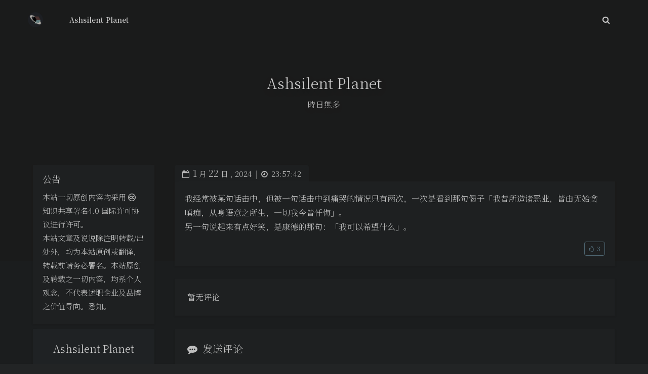

--- FILE ---
content_type: text/html; charset=UTF-8
request_url: https://www.ashsilent.com/shuoshuo/8253
body_size: 27310
content:
<!DOCTYPE html>
<html lang="zh-Hans" class="no-js immersion-color use-serif toolbar-blur article-header-style-1 ">
<head>
	<meta charset="UTF-8">
			<meta name="viewport" content="width=device-width, initial-scale=1, maximum-scale=1, user-scalable=no">
		<meta property="og:title" content="Ashsilent Planet">
	<meta property="og:type" content="article">
	<meta property="og:url" content="https://www.ashsilent.com/shuoshuo/8253">
				<meta name="description" content="我经常被某句话击中，但被一句话击中到痛哭的情况只有两次，一次是看到那句偈子「我昔所造诸恶业，皆由无始贪嗔痴，从&hellip;">
			<meta property="og:description" content="我经常被某句话击中，但被一句话击中到痛哭的情况只有两次，一次是看到那句偈子「我昔所造诸恶业，皆由无始贪嗔痴，从&hellip;">
	
				<meta name="keywords" content="Ashsilent Planet">
	
	
	<meta name="theme-color" content="#607d8b">
	<meta name="theme-color-rgb" content="96,125,139">
	<meta name="theme-color-origin" content="#607d8b">
	<meta name="argon-enable-custom-theme-color" content="true">


	<meta name="theme-card-radius" content="0">
	<meta name="theme-card-radius-origin" content="0">

	<meta name="theme-version" content="1.3.5">
    <meta name="360-site-verification" content="cf44ed30aeb58a2fef0ed50bb173c5d1" />
	<link rel="profile" href="http://gmpg.org/xfn/11">
			<title>Ashsilent Planet</title>
<meta name='robots' content='max-image-preview:large' />
<link rel='dns-prefetch' href='//cdn.jsdelivr.net' />
<link rel='dns-prefetch' href='//fonts.googleapis.com' />
<link rel="alternate" type="application/rss+xml" title="Ashsilent Planet &raquo;  评论 Feed" href="https://www.ashsilent.com/shuoshuo/8253/feed" />
<link rel="alternate" title="oEmbed (JSON)" type="application/json+oembed" href="https://www.ashsilent.com/wp-json/oembed/1.0/embed?url=https%3A%2F%2Fwww.ashsilent.com%2Fshuoshuo%2F8253" />
<link rel="alternate" title="oEmbed (XML)" type="text/xml+oembed" href="https://www.ashsilent.com/wp-json/oembed/1.0/embed?url=https%3A%2F%2Fwww.ashsilent.com%2Fshuoshuo%2F8253&#038;format=xml" />
<style id='wp-img-auto-sizes-contain-inline-css' type='text/css'>
img:is([sizes=auto i],[sizes^="auto," i]){contain-intrinsic-size:3000px 1500px}
/*# sourceURL=wp-img-auto-sizes-contain-inline-css */
</style>

<link rel='stylesheet' id='argon_css_merged-css' href='https://cdn.jsdelivr.net/gh/solstice23/argon-theme@1.3.5/assets/argon_css_merged.css?ver=1.3.5' type='text/css' media='all' />
<link rel='stylesheet' id='style-css' href='https://cdn.jsdelivr.net/gh/solstice23/argon-theme@1.3.5/style.css?ver=1.3.5' type='text/css' media='all' />
<link rel='stylesheet' id='googlefont-css' href='//fonts.googleapis.com/css?family=Open+Sans%3A300%2C400%2C600%2C700%7CNoto+Serif+SC%3A300%2C600&#038;display=swap&#038;ver=6.9' type='text/css' media='all' />
<style id='wp-emoji-styles-inline-css' type='text/css'>

	img.wp-smiley, img.emoji {
		display: inline !important;
		border: none !important;
		box-shadow: none !important;
		height: 1em !important;
		width: 1em !important;
		margin: 0 0.07em !important;
		vertical-align: -0.1em !important;
		background: none !important;
		padding: 0 !important;
	}
/*# sourceURL=wp-emoji-styles-inline-css */
</style>
<link rel='stylesheet' id='wp-block-library-css' href='https://www.ashsilent.com/wp-includes/css/dist/block-library/style.min.css?ver=6.9' type='text/css' media='all' />
<style id='global-styles-inline-css' type='text/css'>
:root{--wp--preset--aspect-ratio--square: 1;--wp--preset--aspect-ratio--4-3: 4/3;--wp--preset--aspect-ratio--3-4: 3/4;--wp--preset--aspect-ratio--3-2: 3/2;--wp--preset--aspect-ratio--2-3: 2/3;--wp--preset--aspect-ratio--16-9: 16/9;--wp--preset--aspect-ratio--9-16: 9/16;--wp--preset--color--black: #000000;--wp--preset--color--cyan-bluish-gray: #abb8c3;--wp--preset--color--white: #ffffff;--wp--preset--color--pale-pink: #f78da7;--wp--preset--color--vivid-red: #cf2e2e;--wp--preset--color--luminous-vivid-orange: #ff6900;--wp--preset--color--luminous-vivid-amber: #fcb900;--wp--preset--color--light-green-cyan: #7bdcb5;--wp--preset--color--vivid-green-cyan: #00d084;--wp--preset--color--pale-cyan-blue: #8ed1fc;--wp--preset--color--vivid-cyan-blue: #0693e3;--wp--preset--color--vivid-purple: #9b51e0;--wp--preset--gradient--vivid-cyan-blue-to-vivid-purple: linear-gradient(135deg,rgb(6,147,227) 0%,rgb(155,81,224) 100%);--wp--preset--gradient--light-green-cyan-to-vivid-green-cyan: linear-gradient(135deg,rgb(122,220,180) 0%,rgb(0,208,130) 100%);--wp--preset--gradient--luminous-vivid-amber-to-luminous-vivid-orange: linear-gradient(135deg,rgb(252,185,0) 0%,rgb(255,105,0) 100%);--wp--preset--gradient--luminous-vivid-orange-to-vivid-red: linear-gradient(135deg,rgb(255,105,0) 0%,rgb(207,46,46) 100%);--wp--preset--gradient--very-light-gray-to-cyan-bluish-gray: linear-gradient(135deg,rgb(238,238,238) 0%,rgb(169,184,195) 100%);--wp--preset--gradient--cool-to-warm-spectrum: linear-gradient(135deg,rgb(74,234,220) 0%,rgb(151,120,209) 20%,rgb(207,42,186) 40%,rgb(238,44,130) 60%,rgb(251,105,98) 80%,rgb(254,248,76) 100%);--wp--preset--gradient--blush-light-purple: linear-gradient(135deg,rgb(255,206,236) 0%,rgb(152,150,240) 100%);--wp--preset--gradient--blush-bordeaux: linear-gradient(135deg,rgb(254,205,165) 0%,rgb(254,45,45) 50%,rgb(107,0,62) 100%);--wp--preset--gradient--luminous-dusk: linear-gradient(135deg,rgb(255,203,112) 0%,rgb(199,81,192) 50%,rgb(65,88,208) 100%);--wp--preset--gradient--pale-ocean: linear-gradient(135deg,rgb(255,245,203) 0%,rgb(182,227,212) 50%,rgb(51,167,181) 100%);--wp--preset--gradient--electric-grass: linear-gradient(135deg,rgb(202,248,128) 0%,rgb(113,206,126) 100%);--wp--preset--gradient--midnight: linear-gradient(135deg,rgb(2,3,129) 0%,rgb(40,116,252) 100%);--wp--preset--font-size--small: 13px;--wp--preset--font-size--medium: 20px;--wp--preset--font-size--large: 36px;--wp--preset--font-size--x-large: 42px;--wp--preset--spacing--20: 0.44rem;--wp--preset--spacing--30: 0.67rem;--wp--preset--spacing--40: 1rem;--wp--preset--spacing--50: 1.5rem;--wp--preset--spacing--60: 2.25rem;--wp--preset--spacing--70: 3.38rem;--wp--preset--spacing--80: 5.06rem;--wp--preset--shadow--natural: 6px 6px 9px rgba(0, 0, 0, 0.2);--wp--preset--shadow--deep: 12px 12px 50px rgba(0, 0, 0, 0.4);--wp--preset--shadow--sharp: 6px 6px 0px rgba(0, 0, 0, 0.2);--wp--preset--shadow--outlined: 6px 6px 0px -3px rgb(255, 255, 255), 6px 6px rgb(0, 0, 0);--wp--preset--shadow--crisp: 6px 6px 0px rgb(0, 0, 0);}:where(.is-layout-flex){gap: 0.5em;}:where(.is-layout-grid){gap: 0.5em;}body .is-layout-flex{display: flex;}.is-layout-flex{flex-wrap: wrap;align-items: center;}.is-layout-flex > :is(*, div){margin: 0;}body .is-layout-grid{display: grid;}.is-layout-grid > :is(*, div){margin: 0;}:where(.wp-block-columns.is-layout-flex){gap: 2em;}:where(.wp-block-columns.is-layout-grid){gap: 2em;}:where(.wp-block-post-template.is-layout-flex){gap: 1.25em;}:where(.wp-block-post-template.is-layout-grid){gap: 1.25em;}.has-black-color{color: var(--wp--preset--color--black) !important;}.has-cyan-bluish-gray-color{color: var(--wp--preset--color--cyan-bluish-gray) !important;}.has-white-color{color: var(--wp--preset--color--white) !important;}.has-pale-pink-color{color: var(--wp--preset--color--pale-pink) !important;}.has-vivid-red-color{color: var(--wp--preset--color--vivid-red) !important;}.has-luminous-vivid-orange-color{color: var(--wp--preset--color--luminous-vivid-orange) !important;}.has-luminous-vivid-amber-color{color: var(--wp--preset--color--luminous-vivid-amber) !important;}.has-light-green-cyan-color{color: var(--wp--preset--color--light-green-cyan) !important;}.has-vivid-green-cyan-color{color: var(--wp--preset--color--vivid-green-cyan) !important;}.has-pale-cyan-blue-color{color: var(--wp--preset--color--pale-cyan-blue) !important;}.has-vivid-cyan-blue-color{color: var(--wp--preset--color--vivid-cyan-blue) !important;}.has-vivid-purple-color{color: var(--wp--preset--color--vivid-purple) !important;}.has-black-background-color{background-color: var(--wp--preset--color--black) !important;}.has-cyan-bluish-gray-background-color{background-color: var(--wp--preset--color--cyan-bluish-gray) !important;}.has-white-background-color{background-color: var(--wp--preset--color--white) !important;}.has-pale-pink-background-color{background-color: var(--wp--preset--color--pale-pink) !important;}.has-vivid-red-background-color{background-color: var(--wp--preset--color--vivid-red) !important;}.has-luminous-vivid-orange-background-color{background-color: var(--wp--preset--color--luminous-vivid-orange) !important;}.has-luminous-vivid-amber-background-color{background-color: var(--wp--preset--color--luminous-vivid-amber) !important;}.has-light-green-cyan-background-color{background-color: var(--wp--preset--color--light-green-cyan) !important;}.has-vivid-green-cyan-background-color{background-color: var(--wp--preset--color--vivid-green-cyan) !important;}.has-pale-cyan-blue-background-color{background-color: var(--wp--preset--color--pale-cyan-blue) !important;}.has-vivid-cyan-blue-background-color{background-color: var(--wp--preset--color--vivid-cyan-blue) !important;}.has-vivid-purple-background-color{background-color: var(--wp--preset--color--vivid-purple) !important;}.has-black-border-color{border-color: var(--wp--preset--color--black) !important;}.has-cyan-bluish-gray-border-color{border-color: var(--wp--preset--color--cyan-bluish-gray) !important;}.has-white-border-color{border-color: var(--wp--preset--color--white) !important;}.has-pale-pink-border-color{border-color: var(--wp--preset--color--pale-pink) !important;}.has-vivid-red-border-color{border-color: var(--wp--preset--color--vivid-red) !important;}.has-luminous-vivid-orange-border-color{border-color: var(--wp--preset--color--luminous-vivid-orange) !important;}.has-luminous-vivid-amber-border-color{border-color: var(--wp--preset--color--luminous-vivid-amber) !important;}.has-light-green-cyan-border-color{border-color: var(--wp--preset--color--light-green-cyan) !important;}.has-vivid-green-cyan-border-color{border-color: var(--wp--preset--color--vivid-green-cyan) !important;}.has-pale-cyan-blue-border-color{border-color: var(--wp--preset--color--pale-cyan-blue) !important;}.has-vivid-cyan-blue-border-color{border-color: var(--wp--preset--color--vivid-cyan-blue) !important;}.has-vivid-purple-border-color{border-color: var(--wp--preset--color--vivid-purple) !important;}.has-vivid-cyan-blue-to-vivid-purple-gradient-background{background: var(--wp--preset--gradient--vivid-cyan-blue-to-vivid-purple) !important;}.has-light-green-cyan-to-vivid-green-cyan-gradient-background{background: var(--wp--preset--gradient--light-green-cyan-to-vivid-green-cyan) !important;}.has-luminous-vivid-amber-to-luminous-vivid-orange-gradient-background{background: var(--wp--preset--gradient--luminous-vivid-amber-to-luminous-vivid-orange) !important;}.has-luminous-vivid-orange-to-vivid-red-gradient-background{background: var(--wp--preset--gradient--luminous-vivid-orange-to-vivid-red) !important;}.has-very-light-gray-to-cyan-bluish-gray-gradient-background{background: var(--wp--preset--gradient--very-light-gray-to-cyan-bluish-gray) !important;}.has-cool-to-warm-spectrum-gradient-background{background: var(--wp--preset--gradient--cool-to-warm-spectrum) !important;}.has-blush-light-purple-gradient-background{background: var(--wp--preset--gradient--blush-light-purple) !important;}.has-blush-bordeaux-gradient-background{background: var(--wp--preset--gradient--blush-bordeaux) !important;}.has-luminous-dusk-gradient-background{background: var(--wp--preset--gradient--luminous-dusk) !important;}.has-pale-ocean-gradient-background{background: var(--wp--preset--gradient--pale-ocean) !important;}.has-electric-grass-gradient-background{background: var(--wp--preset--gradient--electric-grass) !important;}.has-midnight-gradient-background{background: var(--wp--preset--gradient--midnight) !important;}.has-small-font-size{font-size: var(--wp--preset--font-size--small) !important;}.has-medium-font-size{font-size: var(--wp--preset--font-size--medium) !important;}.has-large-font-size{font-size: var(--wp--preset--font-size--large) !important;}.has-x-large-font-size{font-size: var(--wp--preset--font-size--x-large) !important;}
/*# sourceURL=global-styles-inline-css */
</style>

<style id='classic-theme-styles-inline-css' type='text/css'>
/*! This file is auto-generated */
.wp-block-button__link{color:#fff;background-color:#32373c;border-radius:9999px;box-shadow:none;text-decoration:none;padding:calc(.667em + 2px) calc(1.333em + 2px);font-size:1.125em}.wp-block-file__button{background:#32373c;color:#fff;text-decoration:none}
/*# sourceURL=/wp-includes/css/classic-themes.min.css */
</style>
<link rel='stylesheet' id='wpd-css-css' href='https://www.ashsilent.com/wp-content/plugins/wp-douban-master/assets/css/db.min.css?ver=4.4.3' type='text/css' media='screen' />
<style id='wpd-css-inline-css' type='text/css'>
:root {
        --db-main-color: rgba(0, 87, 217);
        --db-hover-color: rgba(255, 255, 255, 0.5);
        --db--text-color: rgba(255, 255, 255, 0.8);
        --db--text-color-light: rgba(255, 255, 255, 0.6);
        --db--background-gray: #3c3c3c;
        --db-border-color: rgba(255, 255, 255, 0.1);
    }
/*# sourceURL=wpd-css-inline-css */
</style>
<script type="text/javascript" src="https://cdn.jsdelivr.net/gh/solstice23/argon-theme@1.3.5/assets/argon_js_merged.js?ver=1.3.5" id="argon_js_merged-js"></script>
<script type="text/javascript" src="https://cdn.jsdelivr.net/gh/solstice23/argon-theme@1.3.5/assets/js/argon.min.js?ver=1.3.5" id="argonjs-js"></script>
<link rel="https://api.w.org/" href="https://www.ashsilent.com/wp-json/" /><link rel="EditURI" type="application/rsd+xml" title="RSD" href="https://www.ashsilent.com/xmlrpc.php?rsd" />
<meta name="generator" content="WordPress 6.9" />
<link rel="canonical" href="https://www.ashsilent.com/shuoshuo/8253" />
<link rel='shortlink' href='https://www.ashsilent.com/?p=8253' />
<!-- Analytics by WP Statistics - https://wp-statistics.com -->
<link rel="icon" href="https://www.ashsilent.com/wp-content/uploads/2021/03/cropped-e59c86-32x32.png" sizes="32x32" />
<link rel="icon" href="https://www.ashsilent.com/wp-content/uploads/2021/03/cropped-e59c86-192x192.png" sizes="192x192" />
<link rel="apple-touch-icon" href="https://www.ashsilent.com/wp-content/uploads/2021/03/cropped-e59c86-180x180.png" />
<meta name="msapplication-TileImage" content="https://www.ashsilent.com/wp-content/uploads/2021/03/cropped-e59c86-270x270.png" />
		<style type="text/css" id="wp-custom-css">
			@media (max-width: 900px) {
    .navbar-nav:not(#navbar_search_btn_mobile) > .nav-item i:not(.d-lg-none){
         margin-right: 8px;
         text-align: center;
         width: 14px;
    }
}img.ows-calendar {
	width: 100%;
	height: auto;
	margin-bottom: 20px;
}
html.darkmode img.ows-calendar {
    filter: brightness(0.7398) invert(1);
}
html.darkmode.amoled-dark img.ows-calendar {
    filter: invert(1);
}
		</style>
				<script>
		document.documentElement.classList.remove("no-js");
		var argonConfig = {
			wp_path: "/",
			language: "zh_CN",
			dateFormat: "YMD",
							zoomify: false,
						pangu: "article|shuoshuo|comment",
							lazyload: {
					threshold: 800,
					effect: "fadeIn"
				},
						fold_long_comments: false,
			fold_long_shuoshuo: false,
			disable_pjax: false,
			pjax_animation_durtion: 600,
			headroom: "false",
			waterflow_columns: "2and3",
			code_highlight: {
				enable: true,
				hide_linenumber: false,
				transparent_linenumber: false,
				break_line: false			}
		}
	</script>
	<script>
		var darkmodeAutoSwitch = "alwayson";
		function setDarkmode(enable){
			if (enable == true){
				$("html").addClass("darkmode");
			}else{
				$("html").removeClass("darkmode");
			}
			$(window).trigger("scroll");
		}
		function toggleDarkmode(){
			if ($("html").hasClass("darkmode")){
				setDarkmode(false);
				sessionStorage.setItem("Argon_Enable_Dark_Mode", "false");
			}else{
				setDarkmode(true);
				sessionStorage.setItem("Argon_Enable_Dark_Mode", "true");
			}
		}
		if (sessionStorage.getItem("Argon_Enable_Dark_Mode") == "true"){
			setDarkmode(true);
		}
		function toggleDarkmodeByPrefersColorScheme(media){
			if (sessionStorage.getItem('Argon_Enable_Dark_Mode') == "false" || sessionStorage.getItem('Argon_Enable_Dark_Mode') == "true"){
				return;
			}
			if (media.matches){
				setDarkmode(true);
			}else{
				setDarkmode(false);
			}
		}
		function toggleDarkmodeByTime(){
			if (sessionStorage.getItem('Argon_Enable_Dark_Mode') == "false" || sessionStorage.getItem('Argon_Enable_Dark_Mode') == "true"){
				return;
			}
			let hour = new Date().getHours();
			if (hour < 7 || hour >= 22){
				setDarkmode(true);
			}else{
				setDarkmode(false);
			}
		}
		if (darkmodeAutoSwitch == 'system'){
			var darkmodeMediaQuery = window.matchMedia("(prefers-color-scheme: dark)");
			darkmodeMediaQuery.addListener(toggleDarkmodeByPrefersColorScheme);
			toggleDarkmodeByPrefersColorScheme(darkmodeMediaQuery);
		}
		if (darkmodeAutoSwitch == 'time'){
			toggleDarkmodeByTime();
		}
		if (darkmodeAutoSwitch == 'alwayson'){
			setDarkmode(true);
		}

		function toggleAmoledDarkMode(){
			$("html").toggleClass("amoled-dark");
			if ($("html").hasClass("amoled-dark")){
				localStorage.setItem("Argon_Enable_Amoled_Dark_Mode", "true");
			}else{
				localStorage.setItem("Argon_Enable_Amoled_Dark_Mode", "false");
			}
		}
		if (localStorage.getItem("Argon_Enable_Amoled_Dark_Mode") == "true"){
			$("html").addClass("amoled-dark");
		}else if (localStorage.getItem("Argon_Enable_Amoled_Dark_Mode") == "false"){
			$("html").removeClass("amoled-dark");
		}
	</script>
	<script>
		if (navigator.userAgent.indexOf("Safari") !== -1 && navigator.userAgent.indexOf("Chrome") === -1){
			$("html").addClass("using-safari");
		}
	</script>

			<script src="https://cdn.jsdelivr.net/gh/solstice23/argon-theme@1.3.5/assets/vendor/smoothscroll/smoothscroll1.js"></script>
	</head>


<style id="themecolor_css">
		:root{
		--themecolor: #607d8b;
		--themecolor-R: 96;
		--themecolor-G: 125;
		--themecolor-B: 139;
		--themecolor-H: 200;
		--themecolor-S: 18;
		--themecolor-L: 46;
	}
</style>
<style id="theme_cardradius_css">
	:root{
		--card-radius: 0px;
	}
</style>

<body class="wp-singular shuoshuo-template-default single single-shuoshuo postid-8253 wp-theme-argon-theme-master">
	
<div id="toolbar">
	<header class="header-global">
		<nav id="navbar-main" class="navbar navbar-main navbar-expand-lg navbar-transparent navbar-light bg-primary headroom--not-bottom headroom--not-top headroom--pinned">
			<div class="container">
				<button id="open_sidebar" class="navbar-toggler" type="button" aria-expanded="false" aria-label="Toggle sidebar">
					<span class="navbar-toggler-icon"></span>
				</button>
				<div class="navbar-brand mr-0">
											<a class="navbar-brand navbar-icon mr-lg-5" href="https://www.ashsilent.com">
							<img src="https://ashsilent.com/wp-content/uploads/2021/03/cropped-e59c86.png">
						</a>
															<a class="navbar-brand navbar-title" href="https://www.ashsilent.com">Ashsilent Planet</a>
				</div>
				<div class="navbar-collapse collapse" id="navbar_global">
					<div class="navbar-collapse-header">
						<div class="row" style="display: none;">
							<div class="col-6 collapse-brand"></div>
							<div class="col-6 collapse-close">
								<button type="button" class="navbar-toggler" data-toggle="collapse" data-target="#navbar_global" aria-controls="navbar_global" aria-expanded="false" aria-label="Toggle navigation">
									<span></span>
									<span></span>
								</button>
							</div>
						</div>
						<div class="input-group input-group-alternative">
							<div class="input-group-prepend">
								<span class="input-group-text"><i class="fa fa-search"></i></span>
							</div>
							<input id="navbar_search_input_mobile" class="form-control" placeholder="搜索什么..." type="text" autocomplete="off">
						</div>
					</div>
										<ul class="navbar-nav align-items-lg-center ml-lg-auto">
						<li id="navbar_search_container" class="nav-item" data-toggle="modal">
							<div id="navbar_search_input_container">
								<div class="input-group input-group-alternative">
									<div class="input-group-prepend">
										<span class="input-group-text"><i class="fa fa-search"></i></span>
									</div>
									<input id="navbar_search_input" class="form-control" placeholder="搜索什么..." type="text" autocomplete="off">
								</div>
							</div>
						</li>
					</ul>
				</div>
				<div id="navbar_menu_mask" data-toggle="collapse" data-target="#navbar_global"></div>
				<button class="navbar-toggler" type="button" data-toggle="collapse" data-target="#navbar_global" aria-controls="navbar_global" aria-expanded="false" aria-label="Toggle navigation">
					<span class="navbar-toggler-icon navbar-toggler-searcg-icon"></span>
				</button>
			</div>
		</nav>
	</header>
</div>
<div class="modal fade" id="argon_search_modal" tabindex="-1" role="dialog" aria-labelledby="" aria-hidden="true">
	<div class="modal-dialog modal-dialog-centered modal-sm" role="document">
		<div class="modal-content">
			<div class="modal-header">
				<h5 class="modal-title">搜索</h5>
				<button type="button" class="close" data-dismiss="modal" aria-label="Close">
					<span aria-hidden="true">&times;</span>
				</button>
			</div>
			<div class="modal-body">
				<form id="argon_serach_form" method="get" action="https://www.ashsilent.com">
	<div class="form-group mb-3">
		<div class="input-group input-group-alternative">
			<div class="input-group-prepend">
				<span class="input-group-text"><i class="fa fa-search"></i></span>
			</div>
			<input name="s" class="form-control" placeholder="搜索什么..." type="text"  autocomplete="off" >
		</div>
	</div>
	<div class="text-center">
		<button onclick="if($('#argon_serach_form input[name=\'s\']').val() != '') {document.getElementById('argon_serach_form').submit();}" type="button" class="btn btn-primary">搜索</button>
	</div>
</form>			</div>
		</div>
	</div>
</div>
<!--Banner-->
<section id="banner" class="banner section section-lg section-shaped">
	<div class="shape  shape-dark">
		<span></span>
		<span></span>
		<span></span>
		<span></span>
		<span></span>
		<span></span>
		<span></span>
		<span></span>
		<span></span>
	</div>

		<div id="banner_container" class="banner-container container text-center">
					<div class="banner-title text-white" data-interval="120"><span data-text="Ashsilent Planet" class="banner-title-inner">&nbsp;</span>
			<span data-text="時日無多" class="banner-subtitle d-block">&nbsp;</span></div>
			</div>
		</section>


	<style>
		#banner:after {
			content: '';
			width: 100vw;
			position: absolute;
			left: 0;
			top: 0;
			height: 120px;
			background: linear-gradient(180deg, rgba(0,0,0,0.25) 0%, rgba(0,0,0,0.15) 35%, rgba(0,0,0,0) 100%);
			display: block;
			z-index: -1;
		}
		.banner-title {
			text-shadow: 0 5px 15px rgba(0, 0, 0, .2);
		}
	</style>

<div id="float_action_buttons" class="float-action-buttons fabtns-unloaded">
	<button id="fabtn_toggle_sides" class="btn btn-icon btn-neutral fabtn shadow-sm" type="button" aria-hidden="true" tooltip-move-to-left="移至左侧" tooltip-move-to-right="移至右侧">
		<span class="btn-inner--icon fabtn-show-on-right"><i class="fa fa-caret-left"></i></span>
		<span class="btn-inner--icon fabtn-show-on-left"><i class="fa fa-caret-right"></i></span>
	</button>
	<button id="fabtn_back_to_top" class="btn btn-icon btn-neutral fabtn shadow-sm" type="button" aria-label="Back To Top" tooltip="回到顶部">
		<span class="btn-inner--icon"><i class="fa fa-angle-up"></i></span>
	</button>
	<button id="fabtn_go_to_comment" class="btn btn-icon btn-neutral fabtn shadow-sm d-none" type="button"  style='display: none;' aria-label="Comment" tooltip="评论">
		<span class="btn-inner--icon"><i class="fa fa-comment-o"></i></span>
	</button>
	<button id="fabtn_toggle_darkmode" class="btn btn-icon btn-neutral fabtn shadow-sm" type="button"  style='display: none;' aria-label="Toggle Darkmode" tooltip-darkmode="夜间模式" tooltip-blackmode="暗黑模式" tooltip-lightmode="日间模式">
		<span class="btn-inner--icon"><i class="fa fa-moon-o"></i><i class='fa fa-lightbulb-o'></i></span>
	</button>
	<button id="fabtn_toggle_blog_settings_popup" class="btn btn-icon btn-neutral fabtn shadow-sm" type="button"  style='display: none;' aria-label="Open Blog Settings Menu" tooltip="设置">
		<span class="btn-inner--icon"><i class="fa fa-cog"></i></span>
	</button>
	<div id="fabtn_blog_settings_popup" class="card shadow-sm" style="opacity: 0;" aria-hidden="true">
		<div id="close_blog_settings"><i class="fa fa-close"></i></div>
		<div class="blog-setting-item mt-3">
			<div style="transform: translateY(-4px);"><div id="blog_setting_toggle_darkmode_and_amoledarkmode" tooltip-switch-to-darkmode="切换到夜间模式" tooltip-switch-to-blackmode="切换到暗黑模式"><span>夜间模式</span><span>暗黑模式</span></div></div>
			<div style="flex: 1;"></div>
			<label id="blog_setting_darkmode_switch" class="custom-toggle">
				<span class="custom-toggle-slider rounded-circle"></span>
			</label>
		</div>
		<div class="blog-setting-item mt-3">
			<div style="flex: 1;">字体</div>
			<div>
				<button id="blog_setting_font_sans_serif" type="button" class="blog-setting-font btn btn-outline-primary blog-setting-selector-left">Sans Serif</button><button id="blog_setting_font_serif" type="button" class="blog-setting-font btn btn-outline-primary blog-setting-selector-right">Serif</button>
			</div>
		</div>
		<div class="blog-setting-item mt-3">
			<div style="flex: 1;">阴影</div>
			<div>
				<button id="blog_setting_shadow_small" type="button" class="blog-setting-shadow btn btn-outline-primary blog-setting-selector-left">浅阴影</button><button id="blog_setting_shadow_big" type="button" class="blog-setting-shadow btn btn-outline-primary blog-setting-selector-right">深阴影</button>
			</div>
		</div>
		<div class="blog-setting-item mt-3 mb-3">
			<div style="flex: 1;">滤镜</div>
			<div id="blog_setting_filters" class="ml-3">
				<button id="blog_setting_filter_off" type="button" class="blog-setting-filter-btn ml-0" filter-name="off">关闭</button>
				<button id="blog_setting_filter_sunset" type="button" class="blog-setting-filter-btn" filter-name="sunset">日落</button>
				<button id="blog_setting_filter_darkness" type="button" class="blog-setting-filter-btn" filter-name="darkness">暗化</button>
				<button id="blog_setting_filter_grayscale" type="button" class="blog-setting-filter-btn" filter-name="grayscale">灰度</button>
			</div>
		</div>
		<div class="blog-setting-item mb-3">
			<div id="blog_setting_card_radius_to_default" style="cursor: pointer;" tooltip="恢复默认">圆角</div>
			<div style="flex: 1;margin-left: 20px;margin-right: 8px;transform: translateY(2px);">
				<div id="blog_setting_card_radius"></div>
			</div>
		</div>
					<div class="blog-setting-item mt-1 mb-3">
				<div style="flex: 1;">主题色</div>
				<div id="theme-color-picker" class="ml-3"></div>
			</div>
			</div>
	<button id="fabtn_reading_progress" class="btn btn-icon btn-neutral fabtn shadow-sm" type="button" aria-hidden="true" tooltip="阅读进度">
		<div id="fabtn_reading_progress_bar" style="width: 0%;"></div>
		<span id="fabtn_reading_progress_details">0%</span>
	</button>
</div>

<div id="content" class="site-content">

<div class="page-information-card-container"></div>

<div id="sidebar_mask"></div>
<aside id="leftbar" class="leftbar widget-area" role="complementary">
					<div id="leftbar_announcement" class="card bg-white shadow-sm border-0">
				<div class="leftbar-announcement-body">
					<div class="leftbar-announcement-title text-white">公告</div>
					<div class="leftbar-announcement-content text-white">本站一切原创内容均采用 <i class="fa fa-creative-commons" aria-hidden="true"></i> 知识共享署名4.0</a> 国际许可协议进行许可。
<br/>本站文章及说说除注明转载/出处外，均为本站原创或翻译，转载前请务必署名。本站原创及转载之一切内容，均系个人观念，不代表述职企业及品牌之价值导向。悉知。</div>
				</div>
			</div>
				<div id="leftbar_part1" class="widget widget_search card bg-white shadow-sm border-0">
			<div class="leftbar-banner card-body">
				<span class="leftbar-banner-title text-white">Ashsilent Planet</span>

								
			</div>

			<ul id='leftbar_part1_menu' class='leftbar-menu'></ul>			<div class="card-body text-center leftbar-search-button">
				<button id="leftbar_search_container" class="btn btn-secondary btn-lg active btn-sm btn-block border-0" role="button">
					<i class="menu-item-icon fa fa-search mr-0"></i> 搜索					<input id="leftbar_search_input" type="text" placeholder="搜索什么..." class="form-control form-control-alternative" autocomplete="off">
				</button>
			</div>
		</div>
		<div id="leftbar_part2" class="widget widget_search card bg-white shadow-sm border-0">
			<div id="leftbar_part2_inner" class="card-body">
								<div class="nav-wrapper" style="padding-top: 5px;">
	                <ul class="nav nav-pills nav-fill" role="tablist">
												<li class="nav-item sidebar-tab-switcher">
							<a class="active show" id="leftbar_tab_overview_btn" data-toggle="tab" href="#leftbar_tab_overview" role="tab" aria-controls="leftbar_tab_overview" no-pjax>站点概览</a>
						</li>
													<li class="nav-item sidebar-tab-switcher">
								<a class="" id="leftbar_tab_tools_btn" data-toggle="tab" href="#leftbar_tab_tools" role="tab" aria-controls="leftbar_tab_tools" no-pjax>功能</a>
							</li>
							                </ul>
				</div>
				<div>
					<div class="tab-content" style="padding: 10px 10px 0 10px;">
												<div class="tab-pane fade text-center active show" id="leftbar_tab_overview" role="tabpanel" aria-labelledby="leftbar_tab_overview_btn">
							<div id="leftbar_overview_author_image" style="background-image: url(https://ashsilent.com/wp-content/uploads/2021/03/cropped-e59c86.png)" class="rounded-circle shadow-sm" alt="avatar"></div>
							<h6 id="leftbar_overview_author_name">Temple</h6>
							<h6 id="leftbar_overview_author_description">应无所住，而生其心。</h6>							<nav class="site-state">
								<div class="site-state-item site-state-posts">
									<a  style="cursor: default;">
										<span class="site-state-item-count">9</span>
										<span class="site-state-item-name">文章</span>
									</a>
								</div>
								<div class="site-state-item site-state-categories">
									<a data-toggle="modal" data-target="#blog_categories">
										<span class="site-state-item-count">4</span>
										<span class="site-state-item-name">分类</span>
									</a>
								</div>      
								<div class="site-state-item site-state-tags">
									<a data-toggle="modal" data-target="#blog_tags">
										<span class="site-state-item-count">535</span>
										<span class="site-state-item-name">标签</span>
									</a>
								</div>
							</nav>
														<div class='site-friend-links'>
											<div class='site-friend-links-title'><i class='fa fa-fw fa-link'></i> Links</div>
											<ul class='site-friend-links-ul'>

											<li class='site-friend-links-item'>
												<a href='https://www.ashsilent.com/links' rel='noopener' target='_blank'><i class="fa fa-quote-left" aria-hidden="true"></i> 博客集</a></li>

											<li class='site-friend-links-item'>
												<a href='https://ashsilent.com/niandao' rel='noopener' target='_blank'><i class="fa fa-twitter" aria-hidden="true"></i> 念叨</a></li>

											<li class='site-friend-links-item'>
												<a href='https://www.ashsilent.com/archives/category/%e6%96%87%e7%ab%a0' rel='noopener' target='_blank'><i class="fa fa-list" aria-hidden="true"></i>  文章</a></li>

											<li class='site-friend-links-item'>
												<a href='https://www.ashsilent.com/books' rel='noopener' target='_blank'><i class="fa fa-book" aria-hidden="true"></i> 读书</a></li>

											<li class='site-friend-links-item'>
												<a href='https://www.ashsilent.com/movies' rel='noopener' target='_blank'><i class="fa fa-film" aria-hidden="true"></i> 观影</a></li></ul></div>													</div>
													<div class="tab-pane fade" id="leftbar_tab_tools" role="tabpanel" aria-labelledby="leftbar_tab_tools_btn">
								<div id="custom_html-7" class="widget_text widget widget_custom_html card bg-white border-0"><h6 class="font-weight-bold text-black">Year Progress</h6><div class="textwidget custom-html-widget">	
<div class="progress-info">
		<div class="progress-label">
			<span id="yearprogress_yearname">20--</span>
		</div>
		<div id="yearprogress_text_container" class="progress-percentage">
			<span id="yearprogress_progresstext">--%</span>
			<span id="yearprogress_progresstext_full">--%</span>
		</div>
	</div>
	<div class="progress">
		<div id="yearprogress_progressbar" class="progress-bar bg-primary" style="width: 0%;"></div>
	</div>
<script no-pjax>
function yearprogress_refresh(){
	let year = new Date().getFullYear();
	$("#yearprogress_yearname").text(year);
	let from = new Date(year, 0, 1, 0, 0, 0);
	let to = new Date(year, 11, 31, 23, 59, 59);
	let now = new Date();
	let progress = ((now - from) / (to - from + 1) * 100).toFixed(7);
	let progressshort = ((now - from) / (to - from + 1) * 100).toFixed(2);
$("#yearprogress_progresstext").text(progressshort + "%");
$("#yearprogress_progresstext_full").text(progress + "%");
	$("#yearprogress_progressbar").css("width" , progress + "%");
}
	yearprogress_refresh();
	if (typeof(yearProgressIntervalHasSet) == "undefined"){
    var yearProgressIntervalHasSet = true;
    setInterval(function(){yearprogress_refresh();},500);
}
</script>
<style>
#yearprogress_text_container {
    width: 100%;
    height: 22px;
    overflow: hidden;
    user-select: none;
}
#yearprogress_text_container > span {
    transition:all .3s ease;
    display: block;
}
#yearprogress_text_container:hover > span {
    transform: translateY(-20px);
}
</style></div></div><div id="custom_html-11" class="widget_text widget widget_custom_html card bg-white border-0"><h6 class="font-weight-bold text-black">单向历</h6><div class="textwidget custom-html-widget"><div class="textwidget custom-html-widget"><img class="image ows-calendar" src="https://ashsilent.com/rili.php" alt=""
data-toggle="modal" data-target="#ows_calendar"></div></div></div>							</div>
											</div>
				</div>
			</div>
		</div>
</aside>
<div class="modal fade" id="blog_categories" tabindex="-1" role="dialog" aria-labelledby="" aria-hidden="true">
	<div class="modal-dialog modal-dialog-centered">
		<div class="modal-content">
			<div class="modal-header">
				<h5 class="modal-title">分类</h5>
				<button type="button" class="close" data-dismiss="modal" aria-label="Close">
					<span aria-hidden="true">&times;</span>
				</button>
			</div>
			<div class="modal-body">
				<a href=https://www.ashsilent.com/archives/category/%e6%96%87%e7%ab%a0 class='badge badge-secondary tag'>文章 <span class='tag-num'>6</span></a><a href=https://www.ashsilent.com/archives/category/%e8%8b%8f%e8%8f%b2%e5%92%8c%e9%98%bf%e7%93%a6%e9%9a%86 class='badge badge-secondary tag'>苏菲和阿瓦隆 <span class='tag-num'>0</span></a><a href=https://www.ashsilent.com/archives/category/%e8%bd%ac%e8%bd%bd%e6%96%87%e7%ab%a0 class='badge badge-secondary tag'>转载文章 <span class='tag-num'>0</span></a><a href=https://www.ashsilent.com/archives/category/%e9%a3%9f%e8%89%b2 class='badge badge-secondary tag'>食色 <span class='tag-num'>3</span></a>			</div>
		</div>
	</div>
</div>
<div class="modal fade" id="blog_tags" tabindex="-1" role="dialog" aria-labelledby="" aria-hidden="true">
	<div class="modal-dialog modal-dialog-centered">
		<div class="modal-content">
			<div class="modal-header">
				<h5 class="modal-title">标签</h5>
				<button type="button" class="close" data-dismiss="modal" aria-label="Close">
					<span aria-hidden="true">&times;</span>
				</button>
			</div>
			<div class="modal-body">
				<a href=https://www.ashsilent.com/archives/tag/2020 class='badge badge-secondary tag'>2020 <span class='tag-num'>3</span></a><a href=https://www.ashsilent.com/archives/tag/90%e5%90%8e class='badge badge-secondary tag'>90后 <span class='tag-num'>1</span></a><a href=https://www.ashsilent.com/archives/tag/a9 class='badge badge-secondary tag'>A9 <span class='tag-num'>0</span></a><a href=https://www.ashsilent.com/archives/tag/activitypub class='badge badge-secondary tag'>ActivityPub <span class='tag-num'>1</span></a><a href=https://www.ashsilent.com/archives/tag/adobe class='badge badge-secondary tag'>Adobe <span class='tag-num'>2</span></a><a href=https://www.ashsilent.com/archives/tag/airbnb class='badge badge-secondary tag'>Airbnb <span class='tag-num'>1</span></a><a href=https://www.ashsilent.com/archives/tag/airpods class='badge badge-secondary tag'>Airpods <span class='tag-num'>1</span></a><a href=https://www.ashsilent.com/archives/tag/all-is-bliss class='badge badge-secondary tag'>All is bliss <span class='tag-num'>1</span></a><a href=https://www.ashsilent.com/archives/tag/amazon class='badge badge-secondary tag'>Amazon <span class='tag-num'>0</span></a><a href=https://www.ashsilent.com/archives/tag/apple4us class='badge badge-secondary tag'>APPLE4US <span class='tag-num'>1</span></a><a href=https://www.ashsilent.com/archives/tag/ashsilent class='badge badge-secondary tag'>Ashsilent <span class='tag-num'>5</span></a><a href=https://www.ashsilent.com/archives/tag/avada class='badge badge-secondary tag'>Avada <span class='tag-num'>1</span></a><a href=https://www.ashsilent.com/archives/tag/bad-ending class='badge badge-secondary tag'>bad ending <span class='tag-num'>1</span></a><a href=https://www.ashsilent.com/archives/tag/bandizip class='badge badge-secondary tag'>Bandizip <span class='tag-num'>1</span></a><a href=https://www.ashsilent.com/archives/tag/btc class='badge badge-secondary tag'>BTC <span class='tag-num'>1</span></a><a href=https://www.ashsilent.com/archives/tag/clubhouse class='badge badge-secondary tag'>Clubhouse <span class='tag-num'>2</span></a><a href=https://www.ashsilent.com/archives/tag/covid-19 class='badge badge-secondary tag'>COVID-19 <span class='tag-num'>1</span></a><a href=https://www.ashsilent.com/archives/tag/dota class='badge badge-secondary tag'>Dota <span class='tag-num'>1</span></a><a href=https://www.ashsilent.com/archives/tag/eos class='badge badge-secondary tag'>EOS <span class='tag-num'>1</span></a><a href=https://www.ashsilent.com/archives/tag/e%e5%b0%8f%e8%b0%83%e5%b0%8f%e6%8f%90%e7%90%b4%e5%8d%8f%e5%a5%8f%e6%9b%b2 class='badge badge-secondary tag'>e小调小提琴协奏曲 <span class='tag-num'>1</span></a><a href=https://www.ashsilent.com/archives/tag/for-the-damaged class='badge badge-secondary tag'>For the Damaged <span class='tag-num'>1</span></a><a href=https://www.ashsilent.com/archives/tag/freehosting class='badge badge-secondary tag'>FreeHosting <span class='tag-num'>1</span></a><a href=https://www.ashsilent.com/archives/tag/ftp class='badge badge-secondary tag'>FTP <span class='tag-num'>1</span></a><a href=https://www.ashsilent.com/archives/tag/george-orwell class='badge badge-secondary tag'>George Orwell <span class='tag-num'>1</span></a><a href=https://www.ashsilent.com/archives/tag/happy-ending class='badge badge-secondary tag'>happy ending <span class='tag-num'>1</span></a><a href=https://www.ashsilent.com/archives/tag/harberger-tax class='badge badge-secondary tag'>Harberger Tax <span class='tag-num'>1</span></a><a href=https://www.ashsilent.com/archives/tag/he-belt-and-road class='badge badge-secondary tag'>he Belt and Road <span class='tag-num'>0</span></a><a href=https://www.ashsilent.com/archives/tag/hms-core class='badge badge-secondary tag'>HMS Core <span class='tag-num'>1</span></a><a href=https://www.ashsilent.com/archives/tag/ifttt class='badge badge-secondary tag'>IFTTT <span class='tag-num'>6</span></a><a href=https://www.ashsilent.com/archives/tag/instagram class='badge badge-secondary tag'>Instagram <span class='tag-num'>2</span></a><a href=https://www.ashsilent.com/archives/tag/instagram-reel class='badge badge-secondary tag'>Instagram Reel <span class='tag-num'>1</span></a><a href=https://www.ashsilent.com/archives/tag/intp class='badge badge-secondary tag'>INTP <span class='tag-num'>3</span></a><a href=https://www.ashsilent.com/archives/tag/kindle class='badge badge-secondary tag'>Kindle <span class='tag-num'>0</span></a><a href=https://www.ashsilent.com/archives/tag/kindle-unlimited class='badge badge-secondary tag'>Kindle Unlimited <span class='tag-num'>1</span></a><a href=https://www.ashsilent.com/archives/tag/life-goes-on class='badge badge-secondary tag'>Life Goes On <span class='tag-num'>1</span></a><a href=https://www.ashsilent.com/archives/tag/lululemon class='badge badge-secondary tag'>Lululemon <span class='tag-num'>0</span></a><a href=https://www.ashsilent.com/archives/tag/mastodon class='badge badge-secondary tag'>Mastodon <span class='tag-num'>0</span></a><a href=https://www.ashsilent.com/archives/tag/mcn class='badge badge-secondary tag'>MCN <span class='tag-num'>1</span></a><a href=https://www.ashsilent.com/archives/tag/meaning class='badge badge-secondary tag'>meaning <span class='tag-num'>1</span></a><a href=https://www.ashsilent.com/archives/tag/noise class='badge badge-secondary tag'>noise <span class='tag-num'>1</span></a><a href=https://www.ashsilent.com/archives/tag/n%e5%8f%b7%e6%88%bf class='badge badge-secondary tag'>N号房 <span class='tag-num'>0</span></a><a href=https://www.ashsilent.com/archives/tag/only-you class='badge badge-secondary tag'>Only You <span class='tag-num'>1</span></a><a href=https://www.ashsilent.com/archives/tag/open-ending class='badge badge-secondary tag'>open ending <span class='tag-num'>1</span></a><a href=https://www.ashsilent.com/archives/tag/pareto-optimum class='badge badge-secondary tag'>Pareto optimum <span class='tag-num'>1</span></a><a href=https://www.ashsilent.com/archives/tag/pornhub class='badge badge-secondary tag'>PornHub <span class='tag-num'>1</span></a><a href=https://www.ashsilent.com/archives/tag/pow class='badge badge-secondary tag'>POW <span class='tag-num'>1</span></a><a href=https://www.ashsilent.com/archives/tag/prelude-in-c class='badge badge-secondary tag'>Prelude in C <span class='tag-num'>1</span></a><a href=https://www.ashsilent.com/archives/tag/pua class='badge badge-secondary tag'>PUA <span class='tag-num'>3</span></a><a href=https://www.ashsilent.com/archives/tag/radical-markets class='badge badge-secondary tag'>Radical Markets <span class='tag-num'>1</span></a><a href=https://www.ashsilent.com/archives/tag/reason class='badge badge-secondary tag'>reason <span class='tag-num'>1</span></a><a href=https://www.ashsilent.com/archives/tag/reddit class='badge badge-secondary tag'>Reddit <span class='tag-num'>2</span></a><a href=https://www.ashsilent.com/archives/tag/salesforce class='badge badge-secondary tag'>Salesforce <span class='tag-num'>1</span></a><a href=https://www.ashsilent.com/archives/tag/san-francisco class='badge badge-secondary tag'>San Francisco <span class='tag-num'>1</span></a><a href=https://www.ashsilent.com/archives/tag/shoploop class='badge badge-secondary tag'>Shoploop <span class='tag-num'>3</span></a><a href=https://www.ashsilent.com/archives/tag/sina-weibo class='badge badge-secondary tag'>Sina Weibo <span class='tag-num'>6</span></a><a href=https://www.ashsilent.com/archives/tag/smartsianos class='badge badge-secondary tag'>SmartsianOS <span class='tag-num'>3</span></a><a href=https://www.ashsilent.com/archives/tag/social-buzz class='badge badge-secondary tag'>Social Buzz <span class='tag-num'>1</span></a><a href=https://www.ashsilent.com/archives/tag/someyu class='badge badge-secondary tag'>Someyu <span class='tag-num'>1</span></a><a href=https://www.ashsilent.com/archives/tag/the-belt-and-road class='badge badge-secondary tag'>The Belt and Road <span class='tag-num'>1</span></a><a href=https://www.ashsilent.com/archives/tag/the-son-also-rise class='badge badge-secondary tag'>The Son Also Rise <span class='tag-num'>0</span></a><a href=https://www.ashsilent.com/archives/tag/tiktok class='badge badge-secondary tag'>Tiktok <span class='tag-num'>2</span></a><a href=https://www.ashsilent.com/archives/tag/twitter class='badge badge-secondary tag'>Twitter <span class='tag-num'>1</span></a><a href=https://www.ashsilent.com/archives/tag/ubi class='badge badge-secondary tag'>UBI <span class='tag-num'>1</span></a><a href=https://www.ashsilent.com/archives/tag/unconditional-basic-income class='badge badge-secondary tag'>Unconditional Basic income <span class='tag-num'>1</span></a><a href=https://www.ashsilent.com/archives/tag/violinkonzert-e-moll-op-64 class='badge badge-secondary tag'>Violinkonzert e-Moll op. 64 <span class='tag-num'>1</span></a><a href=https://www.ashsilent.com/archives/tag/vlog class='badge badge-secondary tag'>Vlog <span class='tag-num'>1</span></a><a href=https://www.ashsilent.com/archives/tag/wordpress class='badge badge-secondary tag'>Wordpress <span class='tag-num'>12</span></a><a href=https://www.ashsilent.com/archives/tag/yohji-yamamoto class='badge badge-secondary tag'>Yohji Yamamoto <span class='tag-num'>1</span></a><a href=https://www.ashsilent.com/archives/tag/youtube class='badge badge-secondary tag'>Youtube <span class='tag-num'>0</span></a><a href=https://www.ashsilent.com/archives/tag/%e3%83%9e%e3%83%ab%e3%82%b3%e3%81%a8%e3%82%b8%e3%83%bc%e3%83%8a%e3%81%ae%e3%83%86%e3%83%bc%e3%83%9e class='badge badge-secondary tag'>マルコとジーナのテーマ <span class='tag-num'>1</span></a><a href=https://www.ashsilent.com/archives/tag/%e4%b8%80%e4%b8%aa%e6%84%bf%e6%9c%9b class='badge badge-secondary tag'>一个愿望 <span class='tag-num'>0</span></a><a href=https://www.ashsilent.com/archives/tag/%e4%b8%80%e4%b8%aa%e8%a7%92%e5%ba%a6 class='badge badge-secondary tag'>一个角度 <span class='tag-num'>0</span></a><a href=https://www.ashsilent.com/archives/tag/%e4%b8%80%e4%b9%9d%e5%85%ab%e5%9b%9b class='badge badge-secondary tag'>一九八四 <span class='tag-num'>1</span></a><a href=https://www.ashsilent.com/archives/tag/%e4%b8%80%e4%ba%ba%e4%b9%8b%e4%b8%8b class='badge badge-secondary tag'>一人之下 <span class='tag-num'>3</span></a><a href=https://www.ashsilent.com/archives/tag/%e4%b8%80%e5%b8%a6%e4%b8%80%e8%b7%af class='badge badge-secondary tag'>一带一路 <span class='tag-num'>1</span></a><a href=https://www.ashsilent.com/archives/tag/%e4%b8%80%e6%9c%9f%e4%b8%80%e4%bc%9a class='badge badge-secondary tag'>一期一会 <span class='tag-num'>0</span></a><a href=https://www.ashsilent.com/archives/tag/%e4%b8%80%e6%ad%a5%e4%b9%8b%e9%81%a5 class='badge badge-secondary tag'>一步之遥 <span class='tag-num'>1</span></a><a href=https://www.ashsilent.com/archives/tag/%e4%b8%83%e6%9c%88%e4%b8%8e%e5%ae%89%e7%94%9f class='badge badge-secondary tag'>七月与安生 <span class='tag-num'>1</span></a><a href=https://www.ashsilent.com/archives/tag/%e4%b8%89%e6%af%9b class='badge badge-secondary tag'>三毛 <span class='tag-num'>1</span></a><a href=https://www.ashsilent.com/archives/tag/%e4%b8%8a%e5%8d%87%e9%80%9a%e9%81%93 class='badge badge-secondary tag'>上升通道 <span class='tag-num'>0</span></a><a href=https://www.ashsilent.com/archives/tag/%e4%b8%8d%e6%93%85%e5%91%8a%e5%88%ab class='badge badge-secondary tag'>不擅告别 <span class='tag-num'>1</span></a><a href=https://www.ashsilent.com/archives/tag/%e4%b8%96%e7%95%8c%e6%9c%ab%e6%97%a5 class='badge badge-secondary tag'>世界末日 <span class='tag-num'>0</span></a><a href=https://www.ashsilent.com/archives/tag/%e4%b8%96%e7%95%8c%e8%a7%82 class='badge badge-secondary tag'>世界观 <span class='tag-num'>3</span></a><a href=https://www.ashsilent.com/archives/tag/%e4%b8%aa%e4%ba%ba%e5%8d%9a%e5%ae%a2 class='badge badge-secondary tag'>个人博客 <span class='tag-num'>0</span></a><a href=https://www.ashsilent.com/archives/tag/%e4%b8%ad%e6%9c%ac%e8%81%aa class='badge badge-secondary tag'>中本聪 <span class='tag-num'>1</span></a><a href=https://www.ashsilent.com/archives/tag/%e4%b8%ad%e7%be%8e%e5%85%b3%e7%b3%bb class='badge badge-secondary tag'>中美关系 <span class='tag-num'>1</span></a><a href=https://www.ashsilent.com/archives/tag/%e4%b8%b4%e8%a1%8c%e5%89%8d class='badge badge-secondary tag'>临行前 <span class='tag-num'>1</span></a><a href=https://www.ashsilent.com/archives/tag/%e4%b8%ba%e5%a5%b9%e8%af%bb%e4%b9%a6 class='badge badge-secondary tag'>为她读书 <span class='tag-num'>1</span></a><a href=https://www.ashsilent.com/archives/tag/%e4%b9%94%e6%b2%bb-%c2%b7-%e5%a5%a5%e5%a8%81%e5%b0%94 class='badge badge-secondary tag'>乔治 · 奥威尔 <span class='tag-num'>1</span></a><a href=https://www.ashsilent.com/archives/tag/%e4%b9%98%e9%a3%8e%e7%a0%b4%e6%b5%aa%e7%9a%84%e5%a7%90%e5%a7%90 class='badge badge-secondary tag'>乘风破浪的姐姐 <span class='tag-num'>0</span></a><a href=https://www.ashsilent.com/archives/tag/%e4%b9%a6%e5%8d%95 class='badge badge-secondary tag'>书单 <span class='tag-num'>1</span></a><a href=https://www.ashsilent.com/archives/tag/%e4%ba%86%e4%b8%8d%e8%b5%b7%e7%9a%84%e7%9b%96%e8%8c%a8%e6%af%94 class='badge badge-secondary tag'>了不起的盖茨比 <span class='tag-num'>1</span></a><a href=https://www.ashsilent.com/archives/tag/%e4%ba%89%e7%ab%af class='badge badge-secondary tag'>争端 <span class='tag-num'>1</span></a><a href=https://www.ashsilent.com/archives/tag/%e4%ba%8c%e5%8d%81%e4%b8%8d%e6%83%91 class='badge badge-secondary tag'>二十不惑 <span class='tag-num'>1</span></a><a href=https://www.ashsilent.com/archives/tag/%e4%ba%91%e5%96%9d%e9%85%92 class='badge badge-secondary tag'>云喝酒 <span class='tag-num'>1</span></a><a href=https://www.ashsilent.com/archives/tag/%e4%ba%92%e6%83%a0%e5%ae%bd%e5%ae%b9 class='badge badge-secondary tag'>互惠宽容 <span class='tag-num'>1</span></a><a href=https://www.ashsilent.com/archives/tag/%e4%ba%9a%e5%bd%93-%c2%b7-%e6%96%af%e5%af%86 class='badge badge-secondary tag'>亚当 · 斯密 <span class='tag-num'>1</span></a><a href=https://www.ashsilent.com/archives/tag/%e4%ba%9a%e7%bb%86%e4%ba%9a%e7%9a%84%e5%ad%a4%e5%84%bf class='badge badge-secondary tag'>亚细亚的孤儿 <span class='tag-num'>0</span></a><a href=https://www.ashsilent.com/archives/tag/%e4%ba%ac%e4%b8%9c class='badge badge-secondary tag'>京东 <span class='tag-num'>1</span></a><a href=https://www.ashsilent.com/archives/tag/%e4%ba%b2%e5%af%86%e5%85%b3%e7%b3%bb class='badge badge-secondary tag'>亲密关系 <span class='tag-num'>6</span></a><a href=https://www.ashsilent.com/archives/tag/%e4%ba%ba%e5%ae%9a%e8%83%9c%e5%a4%a9 class='badge badge-secondary tag'>人定胜天 <span class='tag-num'>1</span></a><a href=https://www.ashsilent.com/archives/tag/%e4%ba%ba%e5%b7%a5%e6%99%ba%e8%83%bd class='badge badge-secondary tag'>人工智能 <span class='tag-num'>1</span></a><a href=https://www.ashsilent.com/archives/tag/%e4%ba%ba%e6%a0%bc class='badge badge-secondary tag'>人格 <span class='tag-num'>2</span></a><a href=https://www.ashsilent.com/archives/tag/%e4%ba%ba%e7%94%9f%e4%b8%8d%e5%b0%b1%e6%98%af%e8%bf%99%e6%a0%b7%e4%b9%88%ef%bc%8c%e7%9b%b8%e4%bf%a1%e8%bf%99%e4%b8%aa%ef%bc%8c%e6%88%96%e8%80%85%e7%9b%b8%e4%bf%a1%e5%88%ab%e7%9a%84 class='badge badge-secondary tag'>人生不就是这样么，相信这个，或者相信别的 <span class='tag-num'>1</span></a><a href=https://www.ashsilent.com/archives/tag/%e4%ba%ba%e7%9a%84%e7%bb%88%e5%b1%80 class='badge badge-secondary tag'>人的终局 <span class='tag-num'>1</span></a><a href=https://www.ashsilent.com/archives/tag/%e4%ba%ba%e7%b1%bb class='badge badge-secondary tag'>人类 <span class='tag-num'>1</span></a><a href=https://www.ashsilent.com/archives/tag/%e4%ba%ba%e7%b1%bb%e7%9a%84%e6%ae%8b%e5%bf%8d%e6%9c%ac%e8%b4%a8 class='badge badge-secondary tag'>人类的残忍本质 <span class='tag-num'>0</span></a><a href=https://www.ashsilent.com/archives/tag/%e4%ba%ba%e7%b1%bb%e8%af%b4 class='badge badge-secondary tag'>人类说 <span class='tag-num'>2</span></a><a href=https://www.ashsilent.com/archives/tag/%e4%ba%ba%e9%a1%9e%e8%aa%aa class='badge badge-secondary tag'>人類說 <span class='tag-num'>1</span></a><a href=https://www.ashsilent.com/archives/tag/%e4%bb%80%e4%b9%88%e6%98%af%e9%9f%b3%e4%b9%90 class='badge badge-secondary tag'>什么是音乐 <span class='tag-num'>2</span></a><a href=https://www.ashsilent.com/archives/tag/%e4%bb%a5%e7%90%86%e5%8c%96%e6%83%85 class='badge badge-secondary tag'>以理化情 <span class='tag-num'>0</span></a><a href=https://www.ashsilent.com/archives/tag/%e4%bb%aa%e5%bc%8f%e6%84%9f class='badge badge-secondary tag'>仪式感 <span class='tag-num'>1</span></a><a href=https://www.ashsilent.com/archives/tag/%e4%bb%b7%e5%80%bc%e5%88%a4%e6%96%ad class='badge badge-secondary tag'>价值判断 <span class='tag-num'>3</span></a><a href=https://www.ashsilent.com/archives/tag/%e4%bb%b7%e5%80%bc%e8%a7%82 class='badge badge-secondary tag'>价值观 <span class='tag-num'>2</span></a><a href=https://www.ashsilent.com/archives/tag/%e4%bc%81%e4%b8%9a%e9%82%ae%e7%ae%b1 class='badge badge-secondary tag'>企业邮箱 <span class='tag-num'>1</span></a><a href=https://www.ashsilent.com/archives/tag/%e4%bc%98%e6%9f%94%e5%af%a1%e6%96%ad class='badge badge-secondary tag'>优柔寡断 <span class='tag-num'>1</span></a><a href=https://www.ashsilent.com/archives/tag/%e4%bd%8f%e5%ae%85%e6%89%bf%e9%87%8d class='badge badge-secondary tag'>住宅承重 <span class='tag-num'>1</span></a><a href=https://www.ashsilent.com/archives/tag/%e4%bd%93%e5%88%b6 class='badge badge-secondary tag'>体制 <span class='tag-num'>0</span></a><a href=https://www.ashsilent.com/archives/tag/%e4%bd%93%e5%af%9f class='badge badge-secondary tag'>体察 <span class='tag-num'>1</span></a><a href=https://www.ashsilent.com/archives/tag/%e4%bd%95%e5%8e%bb%e4%bd%95%e4%bb%8e class='badge badge-secondary tag'>何去何从 <span class='tag-num'>0</span></a><a href=https://www.ashsilent.com/archives/tag/%e4%bd%95%e5%8e%bb%e4%bd%95%e5%be%9e class='badge badge-secondary tag'>何去何從 <span class='tag-num'>0</span></a><a href=https://www.ashsilent.com/archives/tag/%e4%bd%9b%e6%b3%95 class='badge badge-secondary tag'>佛法 <span class='tag-num'>1</span></a><a href=https://www.ashsilent.com/archives/tag/%e4%bd%9c%e6%96%87 class='badge badge-secondary tag'>作文 <span class='tag-num'>1</span></a><a href=https://www.ashsilent.com/archives/tag/%e4%bd%a0%e6%98%af%e8%aa%b0%ef%bc%9f class='badge badge-secondary tag'>你是誰？ <span class='tag-num'>0</span></a><a href=https://www.ashsilent.com/archives/tag/%e4%be%9b%e5%ba%94%e9%93%be class='badge badge-secondary tag'>供应链 <span class='tag-num'>1</span></a><a href=https://www.ashsilent.com/archives/tag/%e4%be%9b%e7%bb%99%e4%be%a7 class='badge badge-secondary tag'>供给侧 <span class='tag-num'>1</span></a><a href=https://www.ashsilent.com/archives/tag/%e4%be%9d%e6%81%8b%e7%b1%bb%e5%9e%8b class='badge badge-secondary tag'>依恋类型 <span class='tag-num'>0</span></a><a href=https://www.ashsilent.com/archives/tag/%e4%bf%a1%e4%bb%b0 class='badge badge-secondary tag'>信仰 <span class='tag-num'>1</span></a><a href=https://www.ashsilent.com/archives/tag/%e4%bf%a1%e5%a4%a9%e7%bf%81 class='badge badge-secondary tag'>信天翁 <span class='tag-num'>1</span></a><a href=https://www.ashsilent.com/archives/tag/%e4%bf%a1%e6%81%af%e4%bc%a0%e8%be%be class='badge badge-secondary tag'>信息传达 <span class='tag-num'>2</span></a><a href=https://www.ashsilent.com/archives/tag/%e5%81%8f%e6%89%a7 class='badge badge-secondary tag'>偏执 <span class='tag-num'>1</span></a><a href=https://www.ashsilent.com/archives/tag/%e5%81%9a%e4%bd%a0%e7%9a%84%e5%af%84%e6%89%98 class='badge badge-secondary tag'>做你的寄托 <span class='tag-num'>0</span></a><a href=https://www.ashsilent.com/archives/tag/%e5%82%b2%e5%a8%87 class='badge badge-secondary tag'>傲娇 <span class='tag-num'>1</span></a><a href=https://www.ashsilent.com/archives/tag/%e5%85%a8%e7%90%83%e5%8c%96 class='badge badge-secondary tag'>全球化 <span class='tag-num'>1</span></a><a href=https://www.ashsilent.com/archives/tag/%e5%85%ab%e4%bd%b0 class='badge badge-secondary tag'>八佰 <span class='tag-num'>1</span></a><a href=https://www.ashsilent.com/archives/tag/%e5%85%b0%e9%99%b5%e7%ac%91%e7%ac%91%e7%94%9f class='badge badge-secondary tag'>兰陵笑笑生 <span class='tag-num'>1</span></a><a href=https://www.ashsilent.com/archives/tag/%e5%85%b1%e4%ba%a7%e4%b8%bb%e4%b9%89 class='badge badge-secondary tag'>共产主义 <span class='tag-num'>2</span></a><a href=https://www.ashsilent.com/archives/tag/%e5%85%b1%e6%83%85 class='badge badge-secondary tag'>共情 <span class='tag-num'>1</span></a><a href=https://www.ashsilent.com/archives/tag/%e5%85%b3%e4%ba%8e%e5%8f%8d%e6%8a%97 class='badge badge-secondary tag'>关于反抗 <span class='tag-num'>1</span></a><a href=https://www.ashsilent.com/archives/tag/%e5%85%b3%e7%b3%bb class='badge badge-secondary tag'>关系 <span class='tag-num'>0</span></a><a href=https://www.ashsilent.com/archives/tag/%e5%85%b3%e7%b3%bb%e5%bb%ba%e7%ab%8b class='badge badge-secondary tag'>关系建立 <span class='tag-num'>1</span></a><a href=https://www.ashsilent.com/archives/tag/%e5%86%85%e5%8d%b7%e5%8c%96 class='badge badge-secondary tag'>内卷化 <span class='tag-num'>1</span></a><a href=https://www.ashsilent.com/archives/tag/%e5%86%8d%e4%b9%9f%e4%b8%8d%e6%98%af%e5%8e%a8%e5%a8%98 class='badge badge-secondary tag'>再也不是厨娘 <span class='tag-num'>1</span></a><a href=https://www.ashsilent.com/archives/tag/%e5%86%af%e5%8f%8b%e5%85%b0 class='badge badge-secondary tag'>冯友兰 <span class='tag-num'>0</span></a><a href=https://www.ashsilent.com/archives/tag/%e5%86%b3%e5%ae%9a%e8%ae%ba class='badge badge-secondary tag'>决定论 <span class='tag-num'>1</span></a><a href=https://www.ashsilent.com/archives/tag/%e5%86%b7%e7%9f%a5%e8%af%86 class='badge badge-secondary tag'>冷知识 <span class='tag-num'>1</span></a><a href=https://www.ashsilent.com/archives/tag/%e5%86%b7%e7%ac%91%e8%af%9d class='badge badge-secondary tag'>冷笑话 <span class='tag-num'>1</span></a><a href=https://www.ashsilent.com/archives/tag/%e5%86%bb%e9%be%84%e7%82%b9 class='badge badge-secondary tag'>冻龄点 <span class='tag-num'>2</span></a><a href=https://www.ashsilent.com/archives/tag/%e5%87%8f%e9%80%9f%e7%8e%bb%e7%92%83 class='badge badge-secondary tag'>减速玻璃 <span class='tag-num'>1</span></a><a href=https://www.ashsilent.com/archives/tag/%e5%87%a1%e5%b0%94%e8%b5%9b%e6%96%87%e5%ad%a6 class='badge badge-secondary tag'>凡尔赛文学 <span class='tag-num'>1</span></a><a href=https://www.ashsilent.com/archives/tag/%e5%87%af%e6%81%a9%e6%96%af class='badge badge-secondary tag'>凯恩斯 <span class='tag-num'>1</span></a><a href=https://www.ashsilent.com/archives/tag/%e5%88%87-%c2%b7-%e6%a0%bc%e7%93%a6%e6%8b%89 class='badge badge-secondary tag'>切 · 格瓦拉 <span class='tag-num'>1</span></a><a href=https://www.ashsilent.com/archives/tag/%e5%88%9b%e9%80%a0 class='badge badge-secondary tag'>创造 <span class='tag-num'>3</span></a><a href=https://www.ashsilent.com/archives/tag/%e5%88%9d%e8%a7%81 class='badge badge-secondary tag'>初见 <span class='tag-num'>0</span></a><a href=https://www.ashsilent.com/archives/tag/%e5%88%a9%e5%ae%b3%e5%85%b3%e7%b3%bb class='badge badge-secondary tag'>利害关系 <span class='tag-num'>1</span></a><a href=https://www.ashsilent.com/archives/tag/%e5%88%ab%e4%ba%ba class='badge badge-secondary tag'>别人 <span class='tag-num'>1</span></a><a href=https://www.ashsilent.com/archives/tag/%e5%88%b6%e5%ba%a6 class='badge badge-secondary tag'>制度 <span class='tag-num'>6</span></a><a href=https://www.ashsilent.com/archives/tag/%e5%88%b6%e5%ba%a6%e9%bb%84%e6%98%8f class='badge badge-secondary tag'>制度黄昏 <span class='tag-num'>1</span></a><a href=https://www.ashsilent.com/archives/tag/%e5%8a%a0%e7%bc%aa class='badge badge-secondary tag'>加缪 <span class='tag-num'>1</span></a><a href=https://www.ashsilent.com/archives/tag/%e5%8a%a1%e5%ae%9e class='badge badge-secondary tag'>务实 <span class='tag-num'>1</span></a><a href=https://www.ashsilent.com/archives/tag/%e5%8c%ba%e5%9d%97%e9%93%be class='badge badge-secondary tag'>区块链 <span class='tag-num'>2</span></a><a href=https://www.ashsilent.com/archives/tag/%e5%8c%bb%e7%96%97 class='badge badge-secondary tag'>医疗 <span class='tag-num'>0</span></a><a href=https://www.ashsilent.com/archives/tag/%e5%8c%bb%e7%96%97%e4%bf%a1%e6%81%af%e5%8c%96 class='badge badge-secondary tag'>医疗信息化 <span class='tag-num'>1</span></a><a href=https://www.ashsilent.com/archives/tag/%e5%8d%81%e4%ba%8c%e5%b9%b3%e5%9d%87%e5%be%8b class='badge badge-secondary tag'>十二平均律 <span class='tag-num'>1</span></a><a href=https://www.ashsilent.com/archives/tag/%e5%8d%8e%e4%b8%ba class='badge badge-secondary tag'>华为 <span class='tag-num'>1</span></a><a href=https://www.ashsilent.com/archives/tag/%e5%8d%95%e5%90%91%e5%8e%86 class='badge badge-secondary tag'>单向历 <span class='tag-num'>0</span></a><a href=https://www.ashsilent.com/archives/tag/%e5%8d%95%e5%90%91%e5%8e%86pc%e7%89%88 class='badge badge-secondary tag'>单向历pc版 <span class='tag-num'>0</span></a><a href=https://www.ashsilent.com/archives/tag/%e5%8d%9a%e5%ae%a2 class='badge badge-secondary tag'>博客 <span class='tag-num'>1</span></a><a href=https://www.ashsilent.com/archives/tag/%e5%8d%9a%e5%bc%88%e8%ae%ba class='badge badge-secondary tag'>博弈论 <span class='tag-num'>2</span></a><a href=https://www.ashsilent.com/archives/tag/%e5%8d%a2%e9%ba%92%e5%85%83 class='badge badge-secondary tag'>卢麒元 <span class='tag-num'>0</span></a><a href=https://www.ashsilent.com/archives/tag/%e5%8e%86%e5%8f%b2%e8%a7%82 class='badge badge-secondary tag'>历史观 <span class='tag-num'>1</span></a><a href=https://www.ashsilent.com/archives/tag/%e5%8e%9f%e6%9d%a5 class='badge badge-secondary tag'>原来 <span class='tag-num'>0</span></a><a href=https://www.ashsilent.com/archives/tag/%e5%8e%a6%e9%97%a8 class='badge badge-secondary tag'>厦门 <span class='tag-num'>0</span></a><a href=https://www.ashsilent.com/archives/tag/%e5%8e%bb%e4%b8%ad%e5%bf%83%e5%8c%96 class='badge badge-secondary tag'>去中心化 <span class='tag-num'>1</span></a><a href=https://www.ashsilent.com/archives/tag/%e5%8e%bb%e4%b8%ad%e5%bf%83%e5%8c%96-%e7%a4%be%e4%ba%a4 class='badge badge-secondary tag'>去中心化 社交 <span class='tag-num'>0</span></a><a href=https://www.ashsilent.com/archives/tag/%e5%8f%8d%e6%8a%97 class='badge badge-secondary tag'>反抗 <span class='tag-num'>0</span></a><a href=https://www.ashsilent.com/archives/tag/%e5%8f%a3%e7%bd%a9 class='badge badge-secondary tag'>口罩 <span class='tag-num'>1</span></a><a href=https://www.ashsilent.com/archives/tag/%e5%8f%b0%e7%81%a3 class='badge badge-secondary tag'>台灣 <span class='tag-num'>0</span></a><a href=https://www.ashsilent.com/archives/tag/%e5%90%8c%e6%83%85 class='badge badge-secondary tag'>同情 <span class='tag-num'>1</span></a><a href=https://www.ashsilent.com/archives/tag/%e5%90%8e%e6%b5%aa class='badge badge-secondary tag'>后浪 <span class='tag-num'>0</span></a><a href=https://www.ashsilent.com/archives/tag/%e5%91%a8%e6%9c%ab%e6%83%85%e4%ba%ba class='badge badge-secondary tag'>周末情人 <span class='tag-num'>1</span></a><a href=https://www.ashsilent.com/archives/tag/%e5%91%bd class='badge badge-secondary tag'>命 <span class='tag-num'>1</span></a><a href=https://www.ashsilent.com/archives/tag/%e5%93%81%e7%89%8c class='badge badge-secondary tag'>品牌 <span class='tag-num'>1</span></a><a href=https://www.ashsilent.com/archives/tag/%e5%93%88%e4%bc%af%e6%a0%bc%e7%a8%8e class='badge badge-secondary tag'>哈伯格税 <span class='tag-num'>1</span></a><a href=https://www.ashsilent.com/archives/tag/%e5%93%a5%e6%9c%ac%e5%93%88%e6%a0%b9 class='badge badge-secondary tag'>哥本哈根 <span class='tag-num'>4</span></a><a href=https://www.ashsilent.com/archives/tag/%e5%93%b2%e5%ad%a6 class='badge badge-secondary tag'>哲学 <span class='tag-num'>0</span></a><a href=https://www.ashsilent.com/archives/tag/%e5%93%b2%e5%ad%a6%e5%85%a5%e9%97%a8 class='badge badge-secondary tag'>哲学入门 <span class='tag-num'>0</span></a><a href=https://www.ashsilent.com/archives/tag/%e5%94%af%e5%93%81%e4%bc%9a class='badge badge-secondary tag'>唯品会 <span class='tag-num'>1</span></a><a href=https://www.ashsilent.com/archives/tag/%e5%95%86%e4%b8%9a class='badge badge-secondary tag'>商业 <span class='tag-num'>0</span></a><a href=https://www.ashsilent.com/archives/tag/%e5%95%86%e4%b8%9a%e4%b8%8e%e6%94%bf%e8%a7%81 class='badge badge-secondary tag'>商业与政见 <span class='tag-num'>1</span></a><a href=https://www.ashsilent.com/archives/tag/%e5%95%86%e4%b8%9a%e4%bc%a6%e7%90%86 class='badge badge-secondary tag'>商业伦理 <span class='tag-num'>1</span></a><a href=https://www.ashsilent.com/archives/tag/%e5%95%86%e6%a5%ad class='badge badge-secondary tag'>商業 <span class='tag-num'>1</span></a><a href=https://www.ashsilent.com/archives/tag/%e5%96%9c%e6%ac%a2 class='badge badge-secondary tag'>喜欢 <span class='tag-num'>1</span></a><a href=https://www.ashsilent.com/archives/tag/%e5%9b%9e%e5%bf%86 class='badge badge-secondary tag'>回忆 <span class='tag-num'>0</span></a><a href=https://www.ashsilent.com/archives/tag/%e5%9b%b0%e5%a2%83 class='badge badge-secondary tag'>困境 <span class='tag-num'>1</span></a><a href=https://www.ashsilent.com/archives/tag/%e5%9b%bd%e5%8f%b2%e5%a4%a7%e7%ba%b2 class='badge badge-secondary tag'>国史大纲 <span class='tag-num'>1</span></a><a href=https://www.ashsilent.com/archives/tag/%e5%9b%bd%e9%99%85%e8%b4%b8%e6%98%93 class='badge badge-secondary tag'>国际贸易 <span class='tag-num'>1</span></a><a href=https://www.ashsilent.com/archives/tag/%e5%9c%b0%e5%90%8d class='badge badge-secondary tag'>地名 <span class='tag-num'>1</span></a><a href=https://www.ashsilent.com/archives/tag/%e5%9f%ba%e6%83%85 class='badge badge-secondary tag'>基情 <span class='tag-num'>1</span></a><a href=https://www.ashsilent.com/archives/tag/%e5%a4%a7%e5%8d%ab%e6%88%88%e5%b0%94%e7%9a%84%e4%b8%80%e7%94%9f class='badge badge-secondary tag'>大卫戈尔的一生 <span class='tag-num'>3</span></a><a href=https://www.ashsilent.com/archives/tag/%e5%a4%a7%e6%a1%a5%e3%83%88%e3%83%aa%e3%82%aa class='badge badge-secondary tag'>大桥トリオ <span class='tag-num'>1</span></a><a href=https://www.ashsilent.com/archives/tag/%e5%a4%a7%e8%af%9d%e8%a5%bf%e6%b8%b8 class='badge badge-secondary tag'>大话西游 <span class='tag-num'>1</span></a><a href=https://www.ashsilent.com/archives/tag/%e5%a4%aa%e5%ba%a7 class='badge badge-secondary tag'>太座 <span class='tag-num'>0</span></a><a href=https://www.ashsilent.com/archives/tag/%e5%a4%aa%e9%98%b3%e7%85%a7%e5%b8%b8%e5%8d%87%e8%b5%b7 class='badge badge-secondary tag'>太阳照常升起 <span class='tag-num'>1</span></a><a href=https://www.ashsilent.com/archives/tag/%e5%a5%87%e6%8b%bf class='badge badge-secondary tag'>奇拿 <span class='tag-num'>0</span></a><a href=https://www.ashsilent.com/archives/tag/%e5%a5%b3%e4%ba%ba class='badge badge-secondary tag'>女人 <span class='tag-num'>2</span></a><a href=https://www.ashsilent.com/archives/tag/%e5%a5%b3%e4%ba%ba%e7%9a%84%e5%bf%83%e6%80%9d class='badge badge-secondary tag'>女人的心思 <span class='tag-num'>1</span></a><a href=https://www.ashsilent.com/archives/tag/%e5%a5%b3%e4%ba%ba%e7%9a%84%e7%9c%9f%e5%ae%9e class='badge badge-secondary tag'>女人的真实 <span class='tag-num'>1</span></a><a href=https://www.ashsilent.com/archives/tag/%e5%a5%b3%e5%84%bf class='badge badge-secondary tag'>女儿 <span class='tag-num'>1</span></a><a href=https://www.ashsilent.com/archives/tag/%e5%a5%b3%e6%80%a7 class='badge badge-secondary tag'>女性 <span class='tag-num'>1</span></a><a href=https://www.ashsilent.com/archives/tag/%e5%a5%bd%e4%ba%ba class='badge badge-secondary tag'>好人 <span class='tag-num'>0</span></a><a href=https://www.ashsilent.com/archives/tag/%e5%a7%9c%e6%96%87 class='badge badge-secondary tag'>姜文 <span class='tag-num'>2</span></a><a href=https://www.ashsilent.com/archives/tag/%e5%a8%84%e7%83%a8 class='badge badge-secondary tag'>娄烨 <span class='tag-num'>1</span></a><a href=https://www.ashsilent.com/archives/tag/%e5%a9%9a%e5%a7%bb class='badge badge-secondary tag'>婚姻 <span class='tag-num'>1</span></a><a href=https://www.ashsilent.com/archives/tag/%e5%a9%9a%e5%a7%bb%e5%86%b7%e9%9d%99%e6%9c%9f class='badge badge-secondary tag'>婚姻冷静期 <span class='tag-num'>1</span></a><a href=https://www.ashsilent.com/archives/tag/%e5%ad%94%e5%ad%90 class='badge badge-secondary tag'>孔子 <span class='tag-num'>1</span></a><a href=https://www.ashsilent.com/archives/tag/%e5%ad%97%e4%bd%93 class='badge badge-secondary tag'>字体 <span class='tag-num'>0</span></a><a href=https://www.ashsilent.com/archives/tag/%e5%ad%98%e5%9c%a8 class='badge badge-secondary tag'>存在 <span class='tag-num'>0</span></a><a href=https://www.ashsilent.com/archives/tag/%e5%ad%98%e5%9c%a8%e4%bb%b7%e5%80%bc class='badge badge-secondary tag'>存在价值 <span class='tag-num'>1</span></a><a href=https://www.ashsilent.com/archives/tag/%e5%ad%98%e5%9c%a8%e8%a7%82 class='badge badge-secondary tag'>存在观 <span class='tag-num'>2</span></a><a href=https://www.ashsilent.com/archives/tag/%e5%ae%8b%e5%b0%8f%e5%a5%b3 class='badge badge-secondary tag'>宋小女 <span class='tag-num'>0</span></a><a href=https://www.ashsilent.com/archives/tag/%e5%ae%8b%e5%b1%b1%e6%9c%a8 class='badge badge-secondary tag'>宋山木 <span class='tag-num'>1</span></a><a href=https://www.ashsilent.com/archives/tag/%e5%ae%9d%e6%81%92mini class='badge badge-secondary tag'>宝恒mini <span class='tag-num'>1</span></a><a href=https://www.ashsilent.com/archives/tag/%e5%ae%bd%e5%ae%b9 class='badge badge-secondary tag'>宽容 <span class='tag-num'>1</span></a><a href=https://www.ashsilent.com/archives/tag/%e5%ae%bf%e5%91%bd%e8%ae%ba class='badge badge-secondary tag'>宿命论 <span class='tag-num'>1</span></a><a href=https://www.ashsilent.com/archives/tag/%e5%af%84%e6%89%98 class='badge badge-secondary tag'>寄托 <span class='tag-num'>1</span></a><a href=https://www.ashsilent.com/archives/tag/%e5%af%bf%e5%91%bd%e8%a7%82 class='badge badge-secondary tag'>寿命观 <span class='tag-num'>1</span></a><a href=https://www.ashsilent.com/archives/tag/%e5%af%bf%e5%96%9c%e9%94%85 class='badge badge-secondary tag'>寿喜锅 <span class='tag-num'>1</span></a><a href=https://www.ashsilent.com/archives/tag/%e5%b0%8f%e5%b8%83%e5%b0%94%e4%b9%94%e4%ba%9a class='badge badge-secondary tag'>小布尔乔亚 <span class='tag-num'>4</span></a><a href=https://www.ashsilent.com/archives/tag/%e5%b0%8f%e6%8f%90%e7%90%b4 class='badge badge-secondary tag'>小提琴 <span class='tag-num'>1</span></a><a href=https://www.ashsilent.com/archives/tag/%e5%b0%8f%e7%87%95 class='badge badge-secondary tag'>小燕 <span class='tag-num'>0</span></a><a href=https://www.ashsilent.com/archives/tag/%e5%b0%8f%e7%a8%8b%e5%ba%8f class='badge badge-secondary tag'>小程序 <span class='tag-num'>3</span></a><a href=https://www.ashsilent.com/archives/tag/%e5%b0%bc%e9%87%87 class='badge badge-secondary tag'>尼采 <span class='tag-num'>1</span></a><a href=https://www.ashsilent.com/archives/tag/%e5%b1%b1%e6%9c%ac%e8%80%80%e5%8f%b8 class='badge badge-secondary tag'>山本耀司 <span class='tag-num'>1</span></a><a href=https://www.ashsilent.com/archives/tag/%e5%b1%b1%e8%88%aa class='badge badge-secondary tag'>山航 <span class='tag-num'>0</span></a><a href=https://www.ashsilent.com/archives/tag/%e5%b2%90%e5%b1%b1%e8%87%8a%e5%ad%90%e9%9d%a2 class='badge badge-secondary tag'>岐山臊子面 <span class='tag-num'>1</span></a><a href=https://www.ashsilent.com/archives/tag/%e5%b4%94%e5%81%a5 class='badge badge-secondary tag'>崔健 <span class='tag-num'>0</span></a><a href=https://www.ashsilent.com/archives/tag/%e5%b7%b4%e8%b5%ab class='badge badge-secondary tag'>巴赫 <span class='tag-num'>1</span></a><a href=https://www.ashsilent.com/archives/tag/%e5%b7%b4%e9%bb%8e%e5%9c%a3%e6%af%8d%e9%99%a2 class='badge badge-secondary tag'>巴黎圣母院 <span class='tag-num'>1</span></a><a href=https://www.ashsilent.com/archives/tag/%e5%b8%82%e5%9c%ba%e4%b8%bb%e4%b9%89 class='badge badge-secondary tag'>市场主义 <span class='tag-num'>0</span></a><a href=https://www.ashsilent.com/archives/tag/%e5%b8%8c%e7%89%b9%e5%8b%92 class='badge badge-secondary tag'>希特勒 <span class='tag-num'>1</span></a><a href=https://www.ashsilent.com/archives/tag/%e5%b8%95%e7%b4%af%e6%89%98%e6%9c%80%e4%bc%98 class='badge badge-secondary tag'>帕累托最优 <span class='tag-num'>1</span></a><a href=https://www.ashsilent.com/archives/tag/%e5%b9%b8%e7%a6%8f%e6%84%9f class='badge badge-secondary tag'>幸福感 <span class='tag-num'>1</span></a><a href=https://www.ashsilent.com/archives/tag/%e5%ba%95%e5%b1%82 class='badge badge-secondary tag'>底层 <span class='tag-num'>0</span></a><a href=https://www.ashsilent.com/archives/tag/%e5%ba%95%e5%b1%82%e9%80%bb%e8%be%91 class='badge badge-secondary tag'>底层逻辑 <span class='tag-num'>0</span></a><a href=https://www.ashsilent.com/archives/tag/%e5%ba%b7%e5%be%b7 class='badge badge-secondary tag'>康德 <span class='tag-num'>3</span></a><a href=https://www.ashsilent.com/archives/tag/%e5%bc%80%e4%b8%80%e6%89%87%e7%aa%97 class='badge badge-secondary tag'>开一扇窗 <span class='tag-num'>1</span></a><a href=https://www.ashsilent.com/archives/tag/%e5%bc%80%e5%be%80-%e5%8f%8b%e9%93%be%e6%8e%a5%e5%8a%9b class='badge badge-secondary tag'>开往-友链接力 <span class='tag-num'>1</span></a><a href=https://www.ashsilent.com/archives/tag/%e5%bc%a0%e6%96%87%e5%ae%8f class='badge badge-secondary tag'>张文宏 <span class='tag-num'>1</span></a><a href=https://www.ashsilent.com/archives/tag/%e5%bc%a0%e7%88%b1%e7%8e%b2 class='badge badge-secondary tag'>张爱玲 <span class='tag-num'>1</span></a><a href=https://www.ashsilent.com/archives/tag/%e5%bc%b5%e7%8e%89%e7%92%b0 class='badge badge-secondary tag'>張玉環 <span class='tag-num'>0</span></a><a href=https://www.ashsilent.com/archives/tag/%e5%bd%93%e6%88%91%e4%bb%ac%e8%b0%88%e8%ae%ba%e7%88%b1%e6%83%85%e6%97%b6%ef%bc%8c%e6%88%91%e4%bb%ac%e5%9c%a8%e8%b0%88%e8%ae%ba%e4%bb%80%e4%b9%88 class='badge badge-secondary tag'>当我们谈论爱情时，我们在谈论什么 <span class='tag-num'>0</span></a><a href=https://www.ashsilent.com/archives/tag/%e5%bd%93%e7%84%b6%e6%98%af%e6%b1%89%e5%a0%a1%e7%8e%8b%ef%bc%81 class='badge badge-secondary tag'>当然是汉堡王！ <span class='tag-num'>1</span></a><a href=https://www.ashsilent.com/archives/tag/%e5%bd%a2%e5%ae%b9 class='badge badge-secondary tag'>形容 <span class='tag-num'>1</span></a><a href=https://www.ashsilent.com/archives/tag/%e5%be%90%e5%bf%97%e6%91%a9 class='badge badge-secondary tag'>徐志摩 <span class='tag-num'>2</span></a><a href=https://www.ashsilent.com/archives/tag/%e5%be%ae%e4%bf%a1 class='badge badge-secondary tag'>微信 <span class='tag-num'>1</span></a><a href=https://www.ashsilent.com/archives/tag/%e5%be%ae%e5%8d%9a class='badge badge-secondary tag'>微博 <span class='tag-num'>5</span></a><a href=https://www.ashsilent.com/archives/tag/%e5%bf%83%e7%90%86 class='badge badge-secondary tag'>心理 <span class='tag-num'>2</span></a><a href=https://www.ashsilent.com/archives/tag/%e5%bf%ab%e8%88%b9 class='badge badge-secondary tag'>快船 <span class='tag-num'>0</span></a><a href=https://www.ashsilent.com/archives/tag/%e6%80%a7%e6%a0%bc class='badge badge-secondary tag'>性格 <span class='tag-num'>1</span></a><a href=https://www.ashsilent.com/archives/tag/%e6%80%aa%e4%b8%8d%e5%be%97%e6%88%91%e5%82%b2%e5%a8%87 class='badge badge-secondary tag'>怪不得我傲娇 <span class='tag-num'>1</span></a><a href=https://www.ashsilent.com/archives/tag/%e6%81%8b%e7%88%b1%e7%9a%84%e7%8a%80%e7%89%9b class='badge badge-secondary tag'>恋爱的犀牛 <span class='tag-num'>4</span></a><a href=https://www.ashsilent.com/archives/tag/%e6%81%8b%e7%88%b1%e7%a3%a8%e7%bb%83 class='badge badge-secondary tag'>恋爱磨练 <span class='tag-num'>1</span></a><a href=https://www.ashsilent.com/archives/tag/%e6%81%8d%e6%83%9a%e5%9c%a8%e7%9c%bc%e5%89%8d class='badge badge-secondary tag'>恍惚在眼前 <span class='tag-num'>0</span></a><a href=https://www.ashsilent.com/archives/tag/%e6%82%96%e8%ae%ba class='badge badge-secondary tag'>悖论 <span class='tag-num'>1</span></a><a href=https://www.ashsilent.com/archives/tag/%e6%83%85%e6%8a%95%e6%84%8f%e5%90%88 class='badge badge-secondary tag'>情投意合 <span class='tag-num'>1</span></a><a href=https://www.ashsilent.com/archives/tag/%e6%83%85%e7%90%86%e4%b9%8b%e4%b8%ad class='badge badge-secondary tag'>情理之中 <span class='tag-num'>1</span></a><a href=https://www.ashsilent.com/archives/tag/%e6%83%85%e7%bb%aa class='badge badge-secondary tag'>情绪 <span class='tag-num'>1</span></a><a href=https://www.ashsilent.com/archives/tag/%e6%84%8f%e4%b9%89%e7%b3%bb%e7%bb%9f class='badge badge-secondary tag'>意义系统 <span class='tag-num'>1</span></a><a href=https://www.ashsilent.com/archives/tag/%e6%84%8f%e5%a4%a7%e5%88%a9 class='badge badge-secondary tag'>意大利 <span class='tag-num'>1</span></a><a href=https://www.ashsilent.com/archives/tag/%e6%84%8f%e8%af%86%e5%bd%a2%e6%80%81 class='badge badge-secondary tag'>意识形态 <span class='tag-num'>1</span></a><a href=https://www.ashsilent.com/archives/tag/%e6%84%9f%e5%86%92 class='badge badge-secondary tag'>感冒 <span class='tag-num'>0</span></a><a href=https://www.ashsilent.com/archives/tag/%e6%84%9f%e5%8f%97 class='badge badge-secondary tag'>感受 <span class='tag-num'>4</span></a><a href=https://www.ashsilent.com/archives/tag/%e6%85%8e%e7%8b%ac class='badge badge-secondary tag'>慎独 <span class='tag-num'>1</span></a><a href=https://www.ashsilent.com/archives/tag/%e6%88%91%e4%bb%ac%e7%88%b1%e7%a7%91%e5%ad%a6 class='badge badge-secondary tag'>我们爱科学 <span class='tag-num'>1</span></a><a href=https://www.ashsilent.com/archives/tag/%e6%88%91%e5%9c%a8%e9%82%a3%e4%b8%80%e8%a7%92%e8%90%bd%e6%82%a3%e8%bf%87%e4%bc%a4%e9%a3%8e class='badge badge-secondary tag'>我在那一角落患过伤风 <span class='tag-num'>1</span></a><a href=https://www.ashsilent.com/archives/tag/%e6%88%91%e5%b7%b2%e7%bb%8f%e6%9c%89%e9%81%97%e6%86%be%e4%ba%86 class='badge badge-secondary tag'>我已经有遗憾了 <span class='tag-num'>1</span></a><a href=https://www.ashsilent.com/archives/tag/%e6%88%91%e6%98%af%e8%aa%b0 class='badge badge-secondary tag'>我是誰 <span class='tag-num'>0</span></a><a href=https://www.ashsilent.com/archives/tag/%e6%88%91%e7%88%b1%e4%bd%a0 class='badge badge-secondary tag'>我爱你 <span class='tag-num'>1</span></a><a href=https://www.ashsilent.com/archives/tag/%e6%88%91%e7%9a%84%e5%9b%a2%e9%95%bf%e6%88%91%e7%9a%84%e5%9b%a2 class='badge badge-secondary tag'>我的团长我的团 <span class='tag-num'>1</span></a><a href=https://www.ashsilent.com/archives/tag/%e6%88%91%e7%9a%84%e5%a4%a9%e6%89%8d%e5%a5%b3%e5%8f%8b class='badge badge-secondary tag'>我的天才女友 <span class='tag-num'>3</span></a><a href=https://www.ashsilent.com/archives/tag/%e6%88%91%e7%9c%9f%e7%9a%84%e6%98%af%e4%b8%aa%e6%8a%80%e6%9c%af%e5%ae%85 class='badge badge-secondary tag'>我真的是个技术宅 <span class='tag-num'>1</span></a><a href=https://www.ashsilent.com/archives/tag/%e6%88%92%e7%83%9f class='badge badge-secondary tag'>戒烟 <span class='tag-num'>1</span></a><a href=https://www.ashsilent.com/archives/tag/%e6%89%93%e8%bf%87 class='badge badge-secondary tag'>打过 <span class='tag-num'>0</span></a><a href=https://www.ashsilent.com/archives/tag/%e6%89%b9%e8%af%84 class='badge badge-secondary tag'>批评 <span class='tag-num'>0</span></a><a href=https://www.ashsilent.com/archives/tag/%e6%89%b9%e8%af%84%e4%b8%8e%e6%94%b9%e6%ad%a3 class='badge badge-secondary tag'>批评与改正 <span class='tag-num'>1</span></a><a href=https://www.ashsilent.com/archives/tag/%e6%8a%80%e6%9c%af%e4%bf%a1%e8%b5%96 class='badge badge-secondary tag'>技术信赖 <span class='tag-num'>1</span></a><a href=https://www.ashsilent.com/archives/tag/%e6%8a%80%e6%9c%af%e6%80%80%e7%96%91 class='badge badge-secondary tag'>技术怀疑 <span class='tag-num'>0</span></a><a href=https://www.ashsilent.com/archives/tag/%e6%8a%80%e6%9c%af%e6%80%9d%e8%b7%af class='badge badge-secondary tag'>技术思路 <span class='tag-num'>1</span></a><a href=https://www.ashsilent.com/archives/tag/%e6%8a%95%e8%b5%84 class='badge badge-secondary tag'>投资 <span class='tag-num'>1</span></a><a href=https://www.ashsilent.com/archives/tag/%e6%8b%89%e5%ba%b7 class='badge badge-secondary tag'>拉康 <span class='tag-num'>1</span></a><a href=https://www.ashsilent.com/archives/tag/%e6%92%92%e8%b0%8e class='badge badge-secondary tag'>撒谎 <span class='tag-num'>1</span></a><a href=https://www.ashsilent.com/archives/tag/%e6%92%ad%e5%ae%a2 class='badge badge-secondary tag'>播客 <span class='tag-num'>1</span></a><a href=https://www.ashsilent.com/archives/tag/%e6%94%bf%e6%b2%bb class='badge badge-secondary tag'>政治 <span class='tag-num'>2</span></a><a href=https://www.ashsilent.com/archives/tag/%e6%94%bf%e6%b2%bb%e6%ad%a3%e7%a1%ae class='badge badge-secondary tag'>政治正确 <span class='tag-num'>1</span></a><a href=https://www.ashsilent.com/archives/tag/%e6%95%8f%e6%84%9f class='badge badge-secondary tag'>敏感 <span class='tag-num'>1</span></a><a href=https://www.ashsilent.com/archives/tag/%e6%95%b0%e5%ad%97%e8%b4%a7%e5%b8%81 class='badge badge-secondary tag'>数字货币 <span class='tag-num'>1</span></a><a href=https://www.ashsilent.com/archives/tag/%e6%96%87%e8%89%ba%e9%9d%92%e5%b9%b4 class='badge badge-secondary tag'>文艺青年 <span class='tag-num'>1</span></a><a href=https://www.ashsilent.com/archives/tag/%e6%96%8b%e8%97%a4%e9%a3%9e%e9%b8%9f class='badge badge-secondary tag'>斋藤飞鸟 <span class='tag-num'>0</span></a><a href=https://www.ashsilent.com/archives/tag/%e6%96%a9%e9%a6%96%e8%a1%8c%e5%8a%a8 class='badge badge-secondary tag'>斩首行动 <span class='tag-num'>0</span></a><a href=https://www.ashsilent.com/archives/tag/%e6%96%b0%e4%b8%96%e7%9b%b8 class='badge badge-secondary tag'>新世相 <span class='tag-num'>1</span></a><a href=https://www.ashsilent.com/archives/tag/%e6%96%b0%e4%b8%96%e8%ae%ad class='badge badge-secondary tag'>新世训 <span class='tag-num'>0</span></a><a href=https://www.ashsilent.com/archives/tag/%e6%96%b0%e8%a3%a4%e5%ad%90 class='badge badge-secondary tag'>新裤子 <span class='tag-num'>0</span></a><a href=https://www.ashsilent.com/archives/tag/%e6%96%b0%e8%a3%a4%e5%ad%90%e4%b9%90%e9%98%9f class='badge badge-secondary tag'>新裤子乐队 <span class='tag-num'>1</span></a><a href=https://www.ashsilent.com/archives/tag/%e6%96%b0%e8%af%ad%e8%a8%80 class='badge badge-secondary tag'>新语言 <span class='tag-num'>1</span></a><a href=https://www.ashsilent.com/archives/tag/%e6%97%a0%e6%9d%a1%e4%bb%b6%e5%9f%ba%e6%9c%ac%e6%94%b6%e5%85%a5 class='badge badge-secondary tag'>无条件基本收入 <span class='tag-num'>1</span></a><a href=https://www.ashsilent.com/archives/tag/%e6%97%a0%e6%9e%81 class='badge badge-secondary tag'>无极 <span class='tag-num'>0</span></a><a href=https://www.ashsilent.com/archives/tag/%e6%97%a0%e7%95%8f class='badge badge-secondary tag'>无畏 <span class='tag-num'>1</span></a><a href=https://www.ashsilent.com/archives/tag/%e6%97%a0%e9%97%ae%e8%a5%bf%e4%b8%9c class='badge badge-secondary tag'>无问西东 <span class='tag-num'>1</span></a><a href=https://www.ashsilent.com/archives/tag/%e6%97%b6%e4%bb%a3%e6%80%a7 class='badge badge-secondary tag'>时代性 <span class='tag-num'>2</span></a><a href=https://www.ashsilent.com/archives/tag/%e6%97%b6%e4%bb%a3%e6%84%9f class='badge badge-secondary tag'>时代感 <span class='tag-num'>1</span></a><a href=https://www.ashsilent.com/archives/tag/%e6%97%b6%e5%85%89 class='badge badge-secondary tag'>时光 <span class='tag-num'>1</span></a><a href=https://www.ashsilent.com/archives/tag/%e6%97%b6%e6%9c%ba%e5%92%8c%e6%96%b9%e6%b3%95 class='badge badge-secondary tag'>时机和方法 <span class='tag-num'>0</span></a><a href=https://www.ashsilent.com/archives/tag/%e6%9c%ac%e8%b4%a8 class='badge badge-secondary tag'>本质 <span class='tag-num'>1</span></a><a href=https://www.ashsilent.com/archives/tag/%e6%9d%8e%e5%a6%82%e4%b8%80 class='badge badge-secondary tag'>李如一 <span class='tag-num'>1</span></a><a href=https://www.ashsilent.com/archives/tag/%e6%9d%8e%e7%bf%94 class='badge badge-secondary tag'>李翔 <span class='tag-num'>1</span></a><a href=https://www.ashsilent.com/archives/tag/%e6%9f%8f%e6%8b%89%e5%9b%be class='badge badge-secondary tag'>柏拉图 <span class='tag-num'>1</span></a><a href=https://www.ashsilent.com/archives/tag/%e6%a0%91%e8%8e%93%e6%b4%be class='badge badge-secondary tag'>树莓派 <span class='tag-num'>1</span></a><a href=https://www.ashsilent.com/archives/tag/%e6%a0%b8%e5%bf%83%e4%b8%89%e8%83%bd%e5%8a%9b class='badge badge-secondary tag'>核心三能力 <span class='tag-num'>2</span></a><a href=https://www.ashsilent.com/archives/tag/%e6%a2%85%e8%b4%bb%e7%90%a6 class='badge badge-secondary tag'>梅贻琦 <span class='tag-num'>1</span></a><a href=https://www.ashsilent.com/archives/tag/%e6%a2%a8%e5%8f%94 class='badge badge-secondary tag'>梨叔 <span class='tag-num'>1</span></a><a href=https://www.ashsilent.com/archives/tag/%e6%ac%a1%e5%85%83%e5%a3%81 class='badge badge-secondary tag'>次元壁 <span class='tag-num'>0</span></a><a href=https://www.ashsilent.com/archives/tag/%e6%ac%a7%e7%9b%9f class='badge badge-secondary tag'>欧盟 <span class='tag-num'>0</span></a><a href=https://www.ashsilent.com/archives/tag/%e6%ad%a3%e4%b9%89 class='badge badge-secondary tag'>正义 <span class='tag-num'>1</span></a><a href=https://www.ashsilent.com/archives/tag/%e6%ad%a3%e8%83%bd%e9%87%8f class='badge badge-secondary tag'>正能量 <span class='tag-num'>1</span></a><a href=https://www.ashsilent.com/archives/tag/%e6%af%94%e8%90%a8%e6%96%9c%e5%a1%94 class='badge badge-secondary tag'>比萨斜塔 <span class='tag-num'>0</span></a><a href=https://www.ashsilent.com/archives/tag/%e6%af%9b%e6%b3%bd%e4%b8%9c class='badge badge-secondary tag'>毛泽东 <span class='tag-num'>1</span></a><a href=https://www.ashsilent.com/archives/tag/%e6%b0%91%e5%9b%bd class='badge badge-secondary tag'>民国 <span class='tag-num'>1</span></a><a href=https://www.ashsilent.com/archives/tag/%e6%b0%91%e6%84%8f%e7%9c%9f%e7%9a%84%e6%98%af%e6%ad%a3%e7%a1%ae%e7%9a%84%e5%90%97 class='badge badge-secondary tag'>民意真的是正确的吗 <span class='tag-num'>1</span></a><a href=https://www.ashsilent.com/archives/tag/%e6%b0%94%e8%b4%a8 class='badge badge-secondary tag'>气质 <span class='tag-num'>1</span></a><a href=https://www.ashsilent.com/archives/tag/%e6%b0%b8%e6%81%92 class='badge badge-secondary tag'>永恒 <span class='tag-num'>1</span></a><a href=https://www.ashsilent.com/archives/tag/%e6%b1%89%e5%a0%a1%e7%8e%8b class='badge badge-secondary tag'>汉堡王 <span class='tag-num'>1</span></a><a href=https://www.ashsilent.com/archives/tag/%e6%b2%89%e6%b2%a6 class='badge badge-secondary tag'>沉沦 <span class='tag-num'>1</span></a><a href=https://www.ashsilent.com/archives/tag/%e6%b2%99%e4%b8%9c class='badge badge-secondary tag'>沙东 <span class='tag-num'>1</span></a><a href=https://www.ashsilent.com/archives/tag/%e6%b2%a1%e6%9c%89%e5%90%bc class='badge badge-secondary tag'>没有吼 <span class='tag-num'>1</span></a><a href=https://www.ashsilent.com/archives/tag/%e6%b2%a1%e6%9c%89%e5%ae%bd%e6%81%95%e5%b0%b1%e6%b2%a1%e6%9c%89%e6%9c%aa%e6%9d%a5 class='badge badge-secondary tag'>没有宽恕就没有未来 <span class='tag-num'>2</span></a><a href=https://www.ashsilent.com/archives/tag/%e6%b2%a1%e6%9c%89%e7%90%86%e6%83%b3%e7%9a%84%e4%ba%ba%e4%b8%8d%e4%bc%a4%e5%bf%83 class='badge badge-secondary tag'>没有理想的人不伤心 <span class='tag-num'>1</span></a><a href=https://www.ashsilent.com/archives/tag/%e6%b4%92%e8%84%b1 class='badge badge-secondary tag'>洒脱 <span class='tag-num'>1</span></a><a href=https://www.ashsilent.com/archives/tag/%e6%b5%aa%e6%bc%ab class='badge badge-secondary tag'>浪漫 <span class='tag-num'>0</span></a><a href=https://www.ashsilent.com/archives/tag/%e6%b5%b7%e5%be%b7%e6%a0%bc%e5%b0%94 class='badge badge-secondary tag'>海德格尔 <span class='tag-num'>1</span></a><a href=https://www.ashsilent.com/archives/tag/%e6%b6%88%e9%80%9d%e7%9a%84%e7%88%b1 class='badge badge-secondary tag'>消逝的爱 <span class='tag-num'>1</span></a><a href=https://www.ashsilent.com/archives/tag/%e6%b7%b1%e6%88%bf%e7%90%86 class='badge badge-secondary tag'>深房理 <span class='tag-num'>0</span></a><a href=https://www.ashsilent.com/archives/tag/%e6%b7%b1%e6%88%bf%e7%90%86%e6%98%af%e4%b8%80%e7%a7%8d%e9%87%91%e8%9e%8d%e7%8e%b0%e8%b1%a1%ef%bc%8c%e5%ae%83%e8%83%8c%e5%90%8e%e7%9a%84%e5%ba%95%e5%b1%82%e9%80%bb%e8%be%91%e6%98%af%e4%bb%80%e4%b9%88 class='badge badge-secondary tag'>深房理是一种金融现象，它背后的底层逻辑是什么 <span class='tag-num'>0</span></a><a href=https://www.ashsilent.com/archives/tag/%e6%bb%b4%e6%bb%b4 class='badge badge-secondary tag'>滴滴 <span class='tag-num'>1</span></a><a href=https://www.ashsilent.com/archives/tag/%e6%bd%ae%e6%b0%b4 class='badge badge-secondary tag'>潮水 <span class='tag-num'>1</span></a><a href=https://www.ashsilent.com/archives/tag/%e6%bf%80%e8%bf%9b%e5%b8%82%e5%9c%ba class='badge badge-secondary tag'>激进市场 <span class='tag-num'>1</span></a><a href=https://www.ashsilent.com/archives/tag/%e7%83%82%e4%b9%a6%e9%89%b4 class='badge badge-secondary tag'>烂书鉴 <span class='tag-num'>1</span></a><a href=https://www.ashsilent.com/archives/tag/%e7%85%b2%e4%bb%94%e9%a5%ad class='badge badge-secondary tag'>煲仔饭 <span class='tag-num'>1</span></a><a href=https://www.ashsilent.com/archives/tag/%e7%88%b1%e6%83%85 class='badge badge-secondary tag'>爱情 <span class='tag-num'>0</span></a><a href=https://www.ashsilent.com/archives/tag/%e7%89%87%e4%bb%94%e7%99%80 class='badge badge-secondary tag'>片仔癀 <span class='tag-num'>0</span></a><a href=https://www.ashsilent.com/archives/tag/%e7%89%a7%e6%b0%91 class='badge badge-secondary tag'>牧民 <span class='tag-num'>1</span></a><a href=https://www.ashsilent.com/archives/tag/%e7%89%b9%e6%9c%97%e6%99%ae class='badge badge-secondary tag'>特朗普 <span class='tag-num'>1</span></a><a href=https://www.ashsilent.com/archives/tag/%e7%8b%ac%e7%ab%8b%e5%8d%9a%e5%ae%a2 class='badge badge-secondary tag'>独立博客 <span class='tag-num'>0</span></a><a href=https://www.ashsilent.com/archives/tag/%e7%8c%ab class='badge badge-secondary tag'>猫 <span class='tag-num'>1</span></a><a href=https://www.ashsilent.com/archives/tag/%e7%8d%a0%e7%89%99 class='badge badge-secondary tag'>獠牙 <span class='tag-num'>1</span></a><a href=https://www.ashsilent.com/archives/tag/%e7%8e%8b%e5%85%b4 class='badge badge-secondary tag'>王兴 <span class='tag-num'>3</span></a><a href=https://www.ashsilent.com/archives/tag/%e7%8e%ab%e7%91%b0%e4%b9%8b%e5%9f%8e class='badge badge-secondary tag'>玫瑰之城 <span class='tag-num'>1</span></a><a href=https://www.ashsilent.com/archives/tag/%e7%8e%b0%e8%b1%a1 class='badge badge-secondary tag'>现象 <span class='tag-num'>1</span></a><a href=https://www.ashsilent.com/archives/tag/%e7%90%86%e6%83%b3 class='badge badge-secondary tag'>理想 <span class='tag-num'>1</span></a><a href=https://www.ashsilent.com/archives/tag/%e7%90%86%e6%83%b3%e5%9b%bd%e8%af%91%e4%b8%9b class='badge badge-secondary tag'>理想国译丛 <span class='tag-num'>2</span></a><a href=https://www.ashsilent.com/archives/tag/%e7%91%9e%e5%85%8b%e5%92%8c%e8%8e%ab%e8%92%82 class='badge badge-secondary tag'>瑞克和莫蒂 <span class='tag-num'>1</span></a><a href=https://www.ashsilent.com/archives/tag/%e7%94%9f%e5%91%bd%e5%9c%a8%e7%87%83%e7%83%a7%ef%bc%8c%e7%94%9f%e5%91%bd%e5%9c%a8%e6%ae%86%e5%b0%bd class='badge badge-secondary tag'>生命在燃烧，生命在殆尽 <span class='tag-num'>1</span></a><a href=https://www.ashsilent.com/archives/tag/%e7%94%9f%e5%ad%98%e6%8a%80%e5%b7%a7 class='badge badge-secondary tag'>生存技巧 <span class='tag-num'>1</span></a><a href=https://www.ashsilent.com/archives/tag/%e7%94%9f%e6%97%a5%e5%92%8c%e6%88%91%e7%88%b9 class='badge badge-secondary tag'>生日和我爹 <span class='tag-num'>1</span></a><a href=https://www.ashsilent.com/archives/tag/%e7%94%9f%e6%97%a5%e7%a4%bc%e7%89%a9 class='badge badge-secondary tag'>生日礼物 <span class='tag-num'>1</span></a><a href=https://www.ashsilent.com/archives/tag/%e7%94%9f%e6%98%af%e4%b8%ba%e6%ad%bb%e5%81%9a%e7%9a%84%e4%b8%80%e7%a7%8d%e5%87%86%e5%a4%87 class='badge badge-secondary tag'>生是为死做的一种准备 <span class='tag-num'>0</span></a><a href=https://www.ashsilent.com/archives/tag/%e7%94%9f%e6%b4%bb class='badge badge-secondary tag'>生活 <span class='tag-num'>6</span></a><a href=https://www.ashsilent.com/archives/tag/%e7%94%9f%e6%b4%bb%e5%b8%b8%e8%af%86 class='badge badge-secondary tag'>生活常识 <span class='tag-num'>1</span></a><a href=https://www.ashsilent.com/archives/tag/%e7%94%9f%e6%b4%bb%e6%9c%ac%e8%b4%a8 class='badge badge-secondary tag'>生活本质 <span class='tag-num'>1</span></a><a href=https://www.ashsilent.com/archives/tag/%e7%94%b5%e5%95%86%e5%8c%96 class='badge badge-secondary tag'>电商化 <span class='tag-num'>0</span></a><a href=https://www.ashsilent.com/archives/tag/%e7%94%b5%e5%95%86%e5%b9%b3%e5%8f%b0 class='badge badge-secondary tag'>电商平台 <span class='tag-num'>0</span></a><a href=https://www.ashsilent.com/archives/tag/%e7%94%b5%e5%bd%b1%e9%99%a2 class='badge badge-secondary tag'>电影院 <span class='tag-num'>1</span></a><a href=https://www.ashsilent.com/archives/tag/%e7%94%b7%e4%ba%ba%e7%9a%84%e6%b5%aa%e6%bc%ab class='badge badge-secondary tag'>男人的浪漫 <span class='tag-num'>1</span></a><a href=https://www.ashsilent.com/archives/tag/%e7%94%b7%e6%80%a7%e4%b8%bb%e4%b9%89 class='badge badge-secondary tag'>男性主义 <span class='tag-num'>1</span></a><a href=https://www.ashsilent.com/archives/tag/%e7%97%b4%e6%83%85 class='badge badge-secondary tag'>痴情 <span class='tag-num'>1</span></a><a href=https://www.ashsilent.com/archives/tag/%e7%99%bd%e5%b7%a6 class='badge badge-secondary tag'>白左 <span class='tag-num'>1</span></a><a href=https://www.ashsilent.com/archives/tag/%e7%9a%ae%e5%9b%8a class='badge badge-secondary tag'>皮囊 <span class='tag-num'>1</span></a><a href=https://www.ashsilent.com/archives/tag/%e7%9b%b4%e6%92%ad%e5%b8%a6%e8%b4%a7 class='badge badge-secondary tag'>直播带货 <span class='tag-num'>1</span></a><a href=https://www.ashsilent.com/archives/tag/%e7%9b%b4%e7%94%b7 class='badge badge-secondary tag'>直男 <span class='tag-num'>1</span></a><a href=https://www.ashsilent.com/archives/tag/%e7%9b%b8%e4%ba%b2 class='badge badge-secondary tag'>相亲 <span class='tag-num'>0</span></a><a href=https://www.ashsilent.com/archives/tag/%e7%9b%b8%e5%85%b3%e6%80%a7%e4%b8%8e%e7%bb%93%e6%9e%9c class='badge badge-secondary tag'>相关性与结果 <span class='tag-num'>1</span></a><a href=https://www.ashsilent.com/archives/tag/%e7%9c%9f%e5%bf%83 class='badge badge-secondary tag'>真心 <span class='tag-num'>1</span></a><a href=https://www.ashsilent.com/archives/tag/%e7%9c%9f%e6%98%af%e4%b8%8d%e8%a6%81%e8%84%b8 class='badge badge-secondary tag'>真是不要脸 <span class='tag-num'>1</span></a><a href=https://www.ashsilent.com/archives/tag/%e7%9c%9f%e7%9b%b8 class='badge badge-secondary tag'>真相 <span class='tag-num'>1</span></a><a href=https://www.ashsilent.com/archives/tag/%e7%9c%9f%e8%af%9a class='badge badge-secondary tag'>真诚 <span class='tag-num'>1</span></a><a href=https://www.ashsilent.com/archives/tag/%e7%9f%a5%e4%b9%8e class='badge badge-secondary tag'>知乎 <span class='tag-num'>1</span></a><a href=https://www.ashsilent.com/archives/tag/%e7%9f%b3%e5%ba%b7 class='badge badge-secondary tag'>石康 <span class='tag-num'>0</span></a><a href=https://www.ashsilent.com/archives/tag/%e7%a4%be%e4%bc%9a class='badge badge-secondary tag'>社会 <span class='tag-num'>1</span></a><a href=https://www.ashsilent.com/archives/tag/%e7%a4%be%e4%bc%9a%e4%b8%bb%e4%b9%89%e6%8e%a2%e7%b4%a2 class='badge badge-secondary tag'>社会主义探索 <span class='tag-num'>0</span></a><a href=https://www.ashsilent.com/archives/tag/%e7%a4%be%e4%bc%9a%e5%b1%88%e4%bb%8e%e6%80%a7 class='badge badge-secondary tag'>社会屈从性 <span class='tag-num'>1</span></a><a href=https://www.ashsilent.com/archives/tag/%e7%a4%be%e4%bc%9a%e6%b0%91%e4%b8%bb%e4%b8%bb%e4%b9%89 class='badge badge-secondary tag'>社会民主主义 <span class='tag-num'>1</span></a><a href=https://www.ashsilent.com/archives/tag/%e7%a4%be%e4%bc%9a%e6%b5%81%e5%8a%a8%e6%80%a7 class='badge badge-secondary tag'>社会流动性 <span class='tag-num'>0</span></a><a href=https://www.ashsilent.com/archives/tag/%e7%a5%9d%e6%98%9f class='badge badge-secondary tag'>祝星 <span class='tag-num'>1</span></a><a href=https://www.ashsilent.com/archives/tag/%e7%a6%bb%e5%a9%9a%e5%86%b7%e9%9d%99%e6%9c%9f class='badge badge-secondary tag'>离婚冷静期 <span class='tag-num'>1</span></a><a href=https://www.ashsilent.com/archives/tag/%e7%a9%ba class='badge badge-secondary tag'>空 <span class='tag-num'>0</span></a><a href=https://www.ashsilent.com/archives/tag/%e7%a9%ba%e4%bd%95%e7%94%a8%e7%a9%ba class='badge badge-secondary tag'>空何用空 <span class='tag-num'>0</span></a><a href=https://www.ashsilent.com/archives/tag/%e7%ab%8b%e6%b3%95 class='badge badge-secondary tag'>立法 <span class='tag-num'>1</span></a><a href=https://www.ashsilent.com/archives/tag/%e7%ab%8b%e7%a7%8b class='badge badge-secondary tag'>立秋 <span class='tag-num'>0</span></a><a href=https://www.ashsilent.com/archives/tag/%e7%ab%9e%e4%ba%89 class='badge badge-secondary tag'>竞争 <span class='tag-num'>1</span></a><a href=https://www.ashsilent.com/archives/tag/%e7%ad%8b%e8%86%9c%e6%9e%aa class='badge badge-secondary tag'>筋膜枪 <span class='tag-num'>1</span></a><a href=https://www.ashsilent.com/archives/tag/%e7%ae%80%e5%8d%95%e5%bd%92%e5%9b%a0 class='badge badge-secondary tag'>简单归因 <span class='tag-num'>0</span></a><a href=https://www.ashsilent.com/archives/tag/%e7%ae%97%e6%b3%95 class='badge badge-secondary tag'>算法 <span class='tag-num'>1</span></a><a href=https://www.ashsilent.com/archives/tag/%e7%ae%a1%e5%ad%90 class='badge badge-secondary tag'>管子 <span class='tag-num'>1</span></a><a href=https://www.ashsilent.com/archives/tag/%e7%b2%be%e7%a5%9e%e5%88%86%e8%a3%82 class='badge badge-secondary tag'>精神分裂 <span class='tag-num'>1</span></a><a href=https://www.ashsilent.com/archives/tag/%e7%b3%96%e6%81%8b class='badge badge-secondary tag'>糖恋 <span class='tag-num'>2</span></a><a href=https://www.ashsilent.com/archives/tag/%e7%b4%a2%e5%b0%94%e7%bb%b4%e6%a0%bc%e4%b9%8b%e6%ad%8c class='badge badge-secondary tag'>索尔维格之歌 <span class='tag-num'>1</span></a><a href=https://www.ashsilent.com/archives/tag/%e7%b9%81%e9%ab%94 class='badge badge-secondary tag'>繁體 <span class='tag-num'>1</span></a><a href=https://www.ashsilent.com/archives/tag/%e7%ba%a2%e7%8c%aa class='badge badge-secondary tag'>红猪 <span class='tag-num'>3</span></a><a href=https://www.ashsilent.com/archives/tag/%e7%ba%a2%e8%b1%86 class='badge badge-secondary tag'>红豆 <span class='tag-num'>1</span></a><a href=https://www.ashsilent.com/archives/tag/%e7%ba%af%e7%b2%b9 class='badge badge-secondary tag'>纯粹 <span class='tag-num'>1</span></a><a href=https://www.ashsilent.com/archives/tag/%e7%bb%84%e7%bb%87%e6%95%88%e7%8e%87 class='badge badge-secondary tag'>组织效率 <span class='tag-num'>1</span></a><a href=https://www.ashsilent.com/archives/tag/%e7%bb%8f%e6%b5%8e class='badge badge-secondary tag'>经济 <span class='tag-num'>1</span></a><a href=https://www.ashsilent.com/archives/tag/%e7%bb%a7%e7%bb%ad%e6%b2%89%e9%bb%98%ef%bc%8c%e7%bb%a7%e7%bb%ad%e6%b2%89%e6%b2%a1 class='badge badge-secondary tag'>继续沉默，继续沉没 <span class='tag-num'>1</span></a><a href=https://www.ashsilent.com/archives/tag/%e7%bb%b4%e7%89%b9%e6%a0%b9%e6%96%af%e5%9d%a6 class='badge badge-secondary tag'>维特根斯坦 <span class='tag-num'>2</span></a><a href=https://www.ashsilent.com/archives/tag/%e7%bc%a0%e8%ae%ba class='badge badge-secondary tag'>缠论 <span class='tag-num'>0</span></a><a href=https://www.ashsilent.com/archives/tag/%e7%bd%91%e7%ab%99%e6%8e%a8%e8%8d%90 class='badge badge-secondary tag'>网站推荐 <span class='tag-num'>2</span></a><a href=https://www.ashsilent.com/archives/tag/%e7%bd%97%e4%bc%af%e7%89%b9%c2%b7%e6%b5%b7%e5%9b%a0%e8%8e%b1 class='badge badge-secondary tag'>罗伯特·海因莱 <span class='tag-num'>1</span></a><a href=https://www.ashsilent.com/archives/tag/%e7%bd%97%e5%a4%a7%e4%bd%91 class='badge badge-secondary tag'>罗大佑 <span class='tag-num'>0</span></a><a href=https://www.ashsilent.com/archives/tag/%e7%bd%97%e6%9b%bc%e8%92%82%e5%85%8b%e6%b6%88%e4%ba%a1%e5%8f%b2 class='badge badge-secondary tag'>罗曼蒂克消亡史 <span class='tag-num'>1</span></a><a href=https://www.ashsilent.com/archives/tag/%e7%bd%97%e7%b4%a0 class='badge badge-secondary tag'>罗素 <span class='tag-num'>1</span></a><a href=https://www.ashsilent.com/archives/tag/%e7%be%8e%e4%b8%bd class='badge badge-secondary tag'>美丽 <span class='tag-num'>1</span></a><a href=https://www.ashsilent.com/archives/tag/%e7%be%8e%e5%9b%bd class='badge badge-secondary tag'>美国 <span class='tag-num'>1</span></a><a href=https://www.ashsilent.com/archives/tag/%e7%be%8e%e5%9b%bd%e4%b9%8b%e4%b9%b1 class='badge badge-secondary tag'>美国之乱 <span class='tag-num'>0</span></a><a href=https://www.ashsilent.com/archives/tag/%e7%be%8e%e5%9b%bd%e6%b2%bb%e4%b9%b1 class='badge badge-secondary tag'>美国治乱 <span class='tag-num'>0</span></a><a href=https://www.ashsilent.com/archives/tag/%e7%be%8e%e6%a3%ae class='badge badge-secondary tag'>美森 <span class='tag-num'>0</span></a><a href=https://www.ashsilent.com/archives/tag/%e7%be%8e%e9%a3%9f class='badge badge-secondary tag'>美食 <span class='tag-num'>5</span></a><a href=https://www.ashsilent.com/archives/tag/%e7%be%9e%e7%be%9e%e7%9a%84%e6%9a%97%e7%a4%ba class='badge badge-secondary tag'>羞羞的暗示 <span class='tag-num'>1</span></a><a href=https://www.ashsilent.com/archives/tag/%e7%bf%bb%e5%a2%99 class='badge badge-secondary tag'>翻墙 <span class='tag-num'>0</span></a><a href=https://www.ashsilent.com/archives/tag/%e8%80%81%e5%ad%90%e6%89%bf%e8%ae%a4%e8%87%aa%e5%b7%b1%e8%a1%a3%e5%93%81%e5%b7%ae%e5%8f%af%e4%bb%a5%e4%ba%86%e5%98%9b%ef%bc%81 class='badge badge-secondary tag'>老子承认自己衣品差可以了嘛！ <span class='tag-num'>1</span></a><a href=https://www.ashsilent.com/archives/tag/%e8%82%96%e6%88%98 class='badge badge-secondary tag'>肖战 <span class='tag-num'>1</span></a><a href=https://www.ashsilent.com/archives/tag/%e8%82%96%e9%82%a6 class='badge badge-secondary tag'>肖邦 <span class='tag-num'>1</span></a><a href=https://www.ashsilent.com/archives/tag/%e8%87%aa%e5%8a%a8%e9%a9%ac%e6%a1%b6%e7%9b%96 class='badge badge-secondary tag'>自动马桶盖 <span class='tag-num'>0</span></a><a href=https://www.ashsilent.com/archives/tag/%e8%87%aa%e5%8d%91%e4%b8%8e%e8%87%aa%e8%b4%9f class='badge badge-secondary tag'>自卑与自负 <span class='tag-num'>1</span></a><a href=https://www.ashsilent.com/archives/tag/%e8%87%aa%e6%81%8b class='badge badge-secondary tag'>自恋 <span class='tag-num'>1</span></a><a href=https://www.ashsilent.com/archives/tag/%e8%87%aa%e6%88%91%e5%ae%a1%e6%9f%a5 class='badge badge-secondary tag'>自我审查 <span class='tag-num'>1</span></a><a href=https://www.ashsilent.com/archives/tag/%e8%87%aa%e6%88%91%e7%9a%84%e6%b6%88%e4%ba%a1%e6%96%bc%e9%87%8d%e7%8f%be class='badge badge-secondary tag'>自我的消亡於重現 <span class='tag-num'>0</span></a><a href=https://www.ashsilent.com/archives/tag/%e8%87%aa%e6%88%91%e8%ae%a4%e7%9f%a5 class='badge badge-secondary tag'>自我认知 <span class='tag-num'>1</span></a><a href=https://www.ashsilent.com/archives/tag/%e8%87%aa%e7%84%b6%e8%af%ad%e8%a8%80 class='badge badge-secondary tag'>自然语言 <span class='tag-num'>1</span></a><a href=https://www.ashsilent.com/archives/tag/%e8%87%aa%e7%94%b1 class='badge badge-secondary tag'>自由 <span class='tag-num'>0</span></a><a href=https://www.ashsilent.com/archives/tag/%e8%87%aa%e7%94%b1%e8%a7%82 class='badge badge-secondary tag'>自由观 <span class='tag-num'>1</span></a><a href=https://www.ashsilent.com/archives/tag/%e8%88%8d%e7%94%9f%e5%8f%96%e4%b9%89 class='badge badge-secondary tag'>舍生取义 <span class='tag-num'>1</span></a><a href=https://www.ashsilent.com/archives/tag/%e8%89%b3%e7%85%a7%e9%97%a8 class='badge badge-secondary tag'>艳照门 <span class='tag-num'>0</span></a><a href=https://www.ashsilent.com/archives/tag/%e8%8b%8f%e5%b7%9e class='badge badge-secondary tag'>苏州 <span class='tag-num'>2</span></a><a href=https://www.ashsilent.com/archives/tag/%e8%8b%8f%e8%8e%b1%e6%9b%bc%e5%b0%bc class='badge badge-secondary tag'>苏莱曼尼 <span class='tag-num'>0</span></a><a href=https://www.ashsilent.com/archives/tag/%e8%8b%8f%e8%8f%b2%e5%92%8c%e9%98%bf%e7%93%a6%e9%9a%86 class='badge badge-secondary tag'>苏菲和阿瓦隆 <span class='tag-num'>0</span></a><a href=https://www.ashsilent.com/archives/tag/%e8%8b%a6%e9%9a%be class='badge badge-secondary tag'>苦难 <span class='tag-num'>1</span></a><a href=https://www.ashsilent.com/archives/tag/%e8%8d%a3%e6%a0%bc class='badge badge-secondary tag'>荣格 <span class='tag-num'>4</span></a><a href=https://www.ashsilent.com/archives/tag/%e8%90%a5%e9%94%80%e7%9a%84%e6%9c%ac%e8%b4%a8 class='badge badge-secondary tag'>营销的本质 <span class='tag-num'>1</span></a><a href=https://www.ashsilent.com/archives/tag/%e8%90%a8%e7%89%b9 class='badge badge-secondary tag'>萨特 <span class='tag-num'>1</span></a><a href=https://www.ashsilent.com/archives/tag/%e8%94%a1%e5%b4%87%e8%be%be class='badge badge-secondary tag'>蔡崇达 <span class='tag-num'>1</span></a><a href=https://www.ashsilent.com/archives/tag/%e8%a0%a2 class='badge badge-secondary tag'>蠢 <span class='tag-num'>1</span></a><a href=https://www.ashsilent.com/archives/tag/%e8%a1%8c%e4%b8%9a%e8%a7%82 class='badge badge-secondary tag'>行业观 <span class='tag-num'>1</span></a><a href=https://www.ashsilent.com/archives/tag/%e8%a1%8c%e4%b8%9a%e9%a6%86 class='badge badge-secondary tag'>行业馆 <span class='tag-num'>0</span></a><a href=https://www.ashsilent.com/archives/tag/%e8%a1%a8%e8%be%be class='badge badge-secondary tag'>表达 <span class='tag-num'>3</span></a><a href=https://www.ashsilent.com/archives/tag/%e8%a2%ab%e6%9b%b2%e8%a7%a3%e7%9a%84%e5%90%8d%e8%af%8d class='badge badge-secondary tag'>被曲解的名词 <span class='tag-num'>1</span></a><a href=https://www.ashsilent.com/archives/tag/%e8%a7%81%e4%ba%ba%e5%bf%83 class='badge badge-secondary tag'>见人心 <span class='tag-num'>1</span></a><a href=https://www.ashsilent.com/archives/tag/%e8%a7%86%e9%a2%91 class='badge badge-secondary tag'>视频 <span class='tag-num'>0</span></a><a href=https://www.ashsilent.com/archives/tag/%e8%ae%a4%e7%9f%a5 class='badge badge-secondary tag'>认知 <span class='tag-num'>1</span></a><a href=https://www.ashsilent.com/archives/tag/%e8%ae%a4%e7%9f%a5%e6%a8%a1%e5%bc%8f class='badge badge-secondary tag'>认知模式 <span class='tag-num'>1</span></a><a href=https://www.ashsilent.com/archives/tag/%e8%ae%a4%e7%9f%a5%e9%9a%9c%e7%a2%8d class='badge badge-secondary tag'>认知障碍 <span class='tag-num'>1</span></a><a href=https://www.ashsilent.com/archives/tag/%e8%ae%be%e8%ae%a1 class='badge badge-secondary tag'>设计 <span class='tag-num'>1</span></a><a href=https://www.ashsilent.com/archives/tag/%e8%af%97 class='badge badge-secondary tag'>诗 <span class='tag-num'>1</span></a><a href=https://www.ashsilent.com/archives/tag/%e8%af%9a%e5%ae%9e class='badge badge-secondary tag'>诚实 <span class='tag-num'>1</span></a><a href=https://www.ashsilent.com/archives/tag/%e8%af%9d%e5%94%a0 class='badge badge-secondary tag'>话唠 <span class='tag-num'>1</span></a><a href=https://www.ashsilent.com/archives/tag/%e8%af%ad%e6%96%87%e5%9f%b9%e8%ae%ad class='badge badge-secondary tag'>语文培训 <span class='tag-num'>1</span></a><a href=https://www.ashsilent.com/archives/tag/%e8%af%ad%e8%a8%80 class='badge badge-secondary tag'>语言 <span class='tag-num'>1</span></a><a href=https://www.ashsilent.com/archives/tag/%e8%af%ad%e8%a8%80%e7%9a%84%e5%8c%ae%e4%b9%8f%e6%80%a7 class='badge badge-secondary tag'>语言的匮乏性 <span class='tag-num'>1</span></a><a href=https://www.ashsilent.com/archives/tag/%e8%af%b4%e8%b0%8e class='badge badge-secondary tag'>说谎 <span class='tag-num'>1</span></a><a href=https://www.ashsilent.com/archives/tag/%e8%af%bb%e4%b9%a6 class='badge badge-secondary tag'>读书 <span class='tag-num'>1</span></a><a href=https://www.ashsilent.com/archives/tag/%e8%b4%a7%e5%b8%81 class='badge badge-secondary tag'>货币 <span class='tag-num'>1</span></a><a href=https://www.ashsilent.com/archives/tag/%e8%b5%84%e6%9c%ac%e4%b8%bb%e4%b9%89 class='badge badge-secondary tag'>资本主义 <span class='tag-num'>0</span></a><a href=https://www.ashsilent.com/archives/tag/%e8%b5%84%e6%b2%bb%e9%80%9a%e9%89%b4 class='badge badge-secondary tag'>资治通鉴 <span class='tag-num'>1</span></a><a href=https://www.ashsilent.com/archives/tag/%e8%b5%9e%e6%af%94%e4%ba%9a class='badge badge-secondary tag'>赞比亚 <span class='tag-num'>1</span></a><a href=https://www.ashsilent.com/archives/tag/%e8%b5%a4%e5%a3%81%e8%b5%8b class='badge badge-secondary tag'>赤壁赋 <span class='tag-num'>0</span></a><a href=https://www.ashsilent.com/archives/tag/%e8%b5%ab%e7%89%b9%e6%b2%b3%e5%85%ac%e5%9c%8b class='badge badge-secondary tag'>赫特河公國 <span class='tag-num'>0</span></a><a href=https://www.ashsilent.com/archives/tag/%e8%bd%ae%e5%9b%9e class='badge badge-secondary tag'>轮回 <span class='tag-num'>1</span></a><a href=https://www.ashsilent.com/archives/tag/%e8%be%9b%e5%bc%83%e7%96%be class='badge badge-secondary tag'>辛弃疾 <span class='tag-num'>0</span></a><a href=https://www.ashsilent.com/archives/tag/%e8%be%a8%e6%9e%90%e9%a2%98 class='badge badge-secondary tag'>辨析题 <span class='tag-num'>1</span></a><a href=https://www.ashsilent.com/archives/tag/%e8%bf%87%e5%8e%bb%e4%b8%8e%e6%9c%aa%e6%9d%a5 class='badge badge-secondary tag'>过去与未来 <span class='tag-num'>1</span></a><a href=https://www.ashsilent.com/archives/tag/%e8%bf%87%e5%8e%bb%e5%8d%b3%e5%b0%86%e6%9d%a5 class='badge badge-secondary tag'>过去即将来 <span class='tag-num'>1</span></a><a href=https://www.ashsilent.com/archives/tag/%e8%bf%87%e5%8e%bb%e5%8d%b3%e7%8e%b0%e5%9c%a8 class='badge badge-secondary tag'>过去即现在 <span class='tag-num'>0</span></a><a href=https://www.ashsilent.com/archives/tag/%e8%bf%91%e5%9c%ba%e7%94%b5%e5%95%86 class='badge badge-secondary tag'>近场电商 <span class='tag-num'>1</span></a><a href=https://www.ashsilent.com/archives/tag/%e8%bf%91%e5%9c%ba%e7%a4%be%e4%ba%a4 class='badge badge-secondary tag'>近场社交 <span class='tag-num'>1</span></a><a href=https://www.ashsilent.com/archives/tag/%e9%80%86%e5%85%a8%e7%90%83%e5%8c%96 class='badge badge-secondary tag'>逆全球化 <span class='tag-num'>1</span></a><a href=https://www.ashsilent.com/archives/tag/%e9%80%89%e6%8b%a9 class='badge badge-secondary tag'>选择 <span class='tag-num'>2</span></a><a href=https://www.ashsilent.com/archives/tag/%e9%80%bb%e8%be%91 class='badge badge-secondary tag'>逻辑 <span class='tag-num'>2</span></a><a href=https://www.ashsilent.com/archives/tag/%e9%81%87%e8%a7%81 class='badge badge-secondary tag'>遇见 <span class='tag-num'>1</span></a><a href=https://www.ashsilent.com/archives/tag/%e9%81%93%e5%be%b7 class='badge badge-secondary tag'>道德 <span class='tag-num'>1</span></a><a href=https://www.ashsilent.com/archives/tag/%e9%82%a3%e4%b8%8d%e5%8b%92%e6%96%af%e5%9b%9b%e9%83%a8%e6%9b%b2 class='badge badge-secondary tag'>那不勒斯四部曲 <span class='tag-num'>4</span></a><a href=https://www.ashsilent.com/archives/tag/%e9%82%aa%e4%b8%8d%e5%8e%8b%e6%ad%a3 class='badge badge-secondary tag'>邪不压正 <span class='tag-num'>1</span></a><a href=https://www.ashsilent.com/archives/tag/%e9%83%ad%e5%a9%9e class='badge badge-secondary tag'>郭婞 <span class='tag-num'>1</span></a><a href=https://www.ashsilent.com/archives/tag/%e9%85%b7%e5%a3%b3-coolshell class='badge badge-secondary tag'>酷壳 – COOLSHELL <span class='tag-num'>2</span></a><a href=https://www.ashsilent.com/archives/tag/%e9%87%8d%e6%83%85 class='badge badge-secondary tag'>重情 <span class='tag-num'>1</span></a><a href=https://www.ashsilent.com/archives/tag/%e9%87%91%e5%88%9a%e7%bb%8f class='badge badge-secondary tag'>金刚经 <span class='tag-num'>1</span></a><a href=https://www.ashsilent.com/archives/tag/%e9%87%91%e5%ba%b8 class='badge badge-secondary tag'>金庸 <span class='tag-num'>0</span></a><a href=https://www.ashsilent.com/archives/tag/%e9%87%91%e7%93%b6%e6%a2%85 class='badge badge-secondary tag'>金瓶梅 <span class='tag-num'>1</span></a><a href=https://www.ashsilent.com/archives/tag/%e9%87%91%e8%9e%8d%e7%8e%b0%e8%b1%a1 class='badge badge-secondary tag'>金融现象 <span class='tag-num'>0</span></a><a href=https://www.ashsilent.com/archives/tag/%e9%92%9d%e6%84%9f class='badge badge-secondary tag'>钝感 <span class='tag-num'>1</span></a><a href=https://www.ashsilent.com/archives/tag/%e9%92%9f%e6%ac%a3%e6%a1%90 class='badge badge-secondary tag'>钟欣桐 <span class='tag-num'>0</span></a><a href=https://www.ashsilent.com/archives/tag/%e9%92%9f%e8%8a%b3%e8%93%89 class='badge badge-secondary tag'>钟芳蓉 <span class='tag-num'>0</span></a><a href=https://www.ashsilent.com/archives/tag/%e9%92%a2%e7%90%b4%e6%9b%b2 class='badge badge-secondary tag'>钢琴曲 <span class='tag-num'>1</span></a><a href=https://www.ashsilent.com/archives/tag/%e9%92%b1%e7%a9%86 class='badge badge-secondary tag'>钱穆 <span class='tag-num'>1</span></a><a href=https://www.ashsilent.com/archives/tag/%e9%94%80%e5%94%ae%e5%91%98%e7%9c%9f%e7%9a%84%e5%a5%bd%e7%83%a6%e5%95%8a class='badge badge-secondary tag'>销售员真的好烦啊 <span class='tag-num'>0</span></a><a href=https://www.ashsilent.com/archives/tag/%e9%94%a4%e5%ad%90 class='badge badge-secondary tag'>锤子 <span class='tag-num'>2</span></a><a href=https://www.ashsilent.com/archives/tag/%e9%95%bf%e6%83%85 class='badge badge-secondary tag'>长情 <span class='tag-num'>1</span></a><a href=https://www.ashsilent.com/archives/tag/%e9%97%a8%e5%be%b7%e5%b0%94%e6%9d%be class='badge badge-secondary tag'>门德尔松 <span class='tag-num'>1</span></a><a href=https://www.ashsilent.com/archives/tag/%e9%97%aa%e5%bf%b5%e8%83%b6%e5%9b%8a class='badge badge-secondary tag'>闪念胶囊 <span class='tag-num'>1</span></a><a href=https://www.ashsilent.com/archives/tag/%e9%98%85%e8%af%bb%e9%93%be%e8%b7%af class='badge badge-secondary tag'>阅读链路 <span class='tag-num'>1</span></a><a href=https://www.ashsilent.com/archives/tag/%e9%98%b2%e7%81%ab%e5%a2%99 class='badge badge-secondary tag'>防火墙 <span class='tag-num'>0</span></a><a href=https://www.ashsilent.com/archives/tag/%e9%98%b6%e5%b1%82 class='badge badge-secondary tag'>阶层 <span class='tag-num'>2</span></a><a href=https://www.ashsilent.com/archives/tag/%e9%98%bf class='badge badge-secondary tag'>阿 <span class='tag-num'>0</span></a><a href=https://www.ashsilent.com/archives/tag/%e9%98%bf%e6%a2%a8 class='badge badge-secondary tag'>阿梨 <span class='tag-num'>26</span></a><a href=https://www.ashsilent.com/archives/tag/%e9%99%88%e6%9c%b5 class='badge badge-secondary tag'>陈朵 <span class='tag-num'>2</span></a><a href=https://www.ashsilent.com/archives/tag/%e9%99%88%e6%9e%9c class='badge badge-secondary tag'>陈果 <span class='tag-num'>1</span></a><a href=https://www.ashsilent.com/archives/tag/%e9%99%88%e7%b2%92 class='badge badge-secondary tag'>陈粒 <span class='tag-num'>1</span></a><a href=https://www.ashsilent.com/archives/tag/%e9%9b%86%e7%be%8e class='badge badge-secondary tag'>集美 <span class='tag-num'>1</span></a><a href=https://www.ashsilent.com/archives/tag/%e9%9b%b7%e5%86%9b class='badge badge-secondary tag'>雷军 <span class='tag-num'>0</span></a><a href=https://www.ashsilent.com/archives/tag/%e9%9b%b7%e9%9b%a8%e5%a4%a9 class='badge badge-secondary tag'>雷雨天 <span class='tag-num'>1</span></a><a href=https://www.ashsilent.com/archives/tag/%e9%9d%92%e5%b2%9b class='badge badge-secondary tag'>青岛 <span class='tag-num'>3</span></a><a href=https://www.ashsilent.com/archives/tag/%e9%9d%92%e8%8f%9c%e6%8b%bc%e8%bd%a6 class='badge badge-secondary tag'>青菜拼车 <span class='tag-num'>1</span></a><a href=https://www.ashsilent.com/archives/tag/%e9%9d%a2%e8%86%9c class='badge badge-secondary tag'>面膜 <span class='tag-num'>0</span></a><a href=https://www.ashsilent.com/archives/tag/%e9%9f%ad%e8%8f%9c class='badge badge-secondary tag'>韭菜 <span class='tag-num'>1</span></a><a href=https://www.ashsilent.com/archives/tag/%e9%9f%b3%e4%b9%90 class='badge badge-secondary tag'>音乐 <span class='tag-num'>4</span></a><a href=https://www.ashsilent.com/archives/tag/%e9%a1%b9%e7%9b%ae%e7%ae%a1%e7%90%86 class='badge badge-secondary tag'>项目管理 <span class='tag-num'>1</span></a><a href=https://www.ashsilent.com/archives/tag/%e9%a3%9e%e9%b9%bf class='badge badge-secondary tag'>飞鹿 <span class='tag-num'>1</span></a><a href=https://www.ashsilent.com/archives/tag/%e9%a3%af%e5%90%a6 class='badge badge-secondary tag'>飯否 <span class='tag-num'>2</span></a><a href=https://www.ashsilent.com/archives/tag/%e9%a5%ad%e5%90%a6 class='badge badge-secondary tag'>饭否 <span class='tag-num'>16</span></a><a href=https://www.ashsilent.com/archives/tag/%e9%a6%99%e6%b0%b4 class='badge badge-secondary tag'>香水 <span class='tag-num'>1</span></a><a href=https://www.ashsilent.com/archives/tag/%e9%ab%98%e8%80%83 class='badge badge-secondary tag'>高考 <span class='tag-num'>2</span></a><a href=https://www.ashsilent.com/archives/tag/%e9%ac%bc%e5%ad%90%e6%9d%a5%e4%ba%86 class='badge badge-secondary tag'>鬼子来了 <span class='tag-num'>1</span></a><a href=https://www.ashsilent.com/archives/tag/%e9%b2%b8 class='badge badge-secondary tag'>鲸 <span class='tag-num'>1</span></a><a href=https://www.ashsilent.com/archives/tag/%e9%bb%84%e5%9b%9b%e9%83%8e class='badge badge-secondary tag'>黄四郎 <span class='tag-num'>0</span></a><a href=https://www.ashsilent.com/archives/tag/%e9%bb%8e%e5%b7%b4%e5%ab%a9 class='badge badge-secondary tag'>黎巴嫩 <span class='tag-num'>0</span></a><a href=https://www.ashsilent.com/archives/tag/%e9%bb%91%e6%a0%bc%e5%b0%94 class='badge badge-secondary tag'>黑格尔 <span class='tag-num'>1</span></a><a href=https://www.ashsilent.com/archives/tag/%e9%be%99%e7%8f%a0%e8%b5%84%e6%9c%ac class='badge badge-secondary tag'>龙珠资本 <span class='tag-num'>0</span></a>			</div>
		</div>
	</div>
</div>

<div id="primary" class="content-area">
	<main id="main" class="site-main" role="main">
		<div class="shuoshuo-container">
	<div class="shuoshuo-meta shadow-sm">
		<span>
			<i class="fa fa-calendar-o" aria-hidden="true"></i> 
			<span class="shuoshuo-date-month">1</span> 月 
			<span class="shuoshuo-date-date">22</span> 日 , 
			<span class="shuoshuo-date-year">2024</span>
			<div class="post-meta-devide">|</div>
			<i class="fa fa-clock-o" aria-hidden="true"></i> 
			<span class="shuoshuo-date-time">23:57:42</span>
		</span>
			</div>
	<article class="card shuoshuo-main bg-white shadow-sm border-0" id="post-8253" class="post-8253 shuoshuo type-shuoshuo status-publish hentry">
		
		<div class="shuoshuo-content">
			<p>我经常被某句话击中，但被一句话击中到痛哭的情况只有两次，一次是看到那句偈子「我昔所造诸恶业，皆由无始贪嗔痴，从身语意之所生，一切我今皆忏悔」。</p>
<p>另一句说起来有点好笑，是康德的那句：「我可以希望什么」。</p>
		</div>

		<div class="shuoshuo-operations">
	<a href="https://www.ashsilent.com/shuoshuo/8253#post_comment" class="shuoshuo-preview-add-comment-out-container-a" >
		<button class="shuoshuo-preview-add-comment btn btn-icon btn-outline-primary btn-sm" type="button">
			<span class="btn-inner--icon"><i class="fa fa-comments-o"></i></span>
								<span class="btn-inner--text" style="margin-left: 2px;">评论</span>
					</button>
	</a>

		<button class="shuoshuo-upvote btn btn-icon btn-outline-primary btn-sm" type="button" data-id="8253">
		<span class="btn-inner--icon"><i class="fa fa-thumbs-o-up"></i></span>
		<span class="btn-inner--text" style="margin-left: 2px;">
			<span class="shuoshuo-upvote-num">3</span>
			<i class="fa fa-spinner fa-spin" style="margin-left: 0;"></i>
		</span>
	</button>
</div>		<style>
			.shuoshuo-preview-add-comment-out-container-a{
				display: none;
			}
		</style>
	</article>
</div>
<div id="comments" class="comments-area card shadow-sm">
	<div class="card-body">
					<span>暂无评论</span>
			</div>
</div>


<div id="post_comment" class="card shadow-sm  no-need-captcha enable-qq-avatar">
	<div class="card-body">
		<h2 class="post-comment-title">
			<i class="fa fa-commenting"></i>
			<span class="hide-on-comment-editing">发送评论</span>
			<span class="hide-on-comment-not-editing">编辑评论</span>
		</h2>
		<div id="post_comment_reply_info" class="post-comment-reply" style="display: none;">
			<span>正在回复 <b><span id="post_comment_reply_name"></span></b> 的评论 :</span>
			<div id="post_comment_reply_preview" class="post-comment-reply-preview"></div>
			<button id="post_comment_reply_cancel" class="btn btn-outline-primary btn-sm">取消回复</button>
		</div>
		<form>
			<div class="row">
				<div class="col-md-12">
					<textarea id="post_comment_content" class="form-control form-control-alternative" placeholder="评论内容" name="comment" style="height: 80px;"></textarea>
				</div>
				<div class="col-md-12" style="height: 0;overflow: hidden;">
					<pre id="post_comment_content_hidden" class=""></pre>
				</div>
			</div>
						<div class="row hide-on-comment-editing" style="margin-bottom: -10px;">
				<div class="col-md-6">
					<div class="form-group">
						<div class="input-group input-group-alternative mb-4">
							<div class="input-group-prepend">
								<span class="input-group-text"><i class="fa fa-user-circle"></i></span>
							</div>
							<input id="post_comment_name" class="form-control" placeholder="昵称" type="text" name="author" value="">
						</div>
					</div>
				</div>
				<div class="col-md-6">
					<div class="form-group">
						<div class="input-group input-group-alternative mb-4">
							<div class="input-group-prepend">
								<span class="input-group-text"><i class="fa fa-envelope"></i></span>
							</div>
							<input id="post_comment_email" class="form-control" placeholder="邮箱 / QQ 号" type="email" name="email" value="">
						</div>
					</div>
				</div>
				<div class="d-none">
					<div class="form-group">
						<div class="input-group input-group-alternative mb-4 post-comment-captcha-container" captcha="63 / 7 = ">
							<div class="input-group-prepend">
								<span class="input-group-text"><i class="fa fa-key"></i></span>
							</div>
							<input id="post_comment_captcha" class="form-control" placeholder="验证码" type="text" >
							<style>
								.post-comment-captcha-container:before{
									content: attr(captcha);
								}
							</style>
													</div>
					</div>
				</div>
			</div>
			<div class="row hide-on-comment-editing" id="post_comment_extra_input" style="display: none";>
				<div class="col-md-12" style="margin-bottom: -10px;">
					<div class="form-group">
						<div class="input-group input-group-alternative mb-4 post-comment-link-container">
							<div class="input-group-prepend">
								<span class="input-group-text"><i class="fa fa-link"></i></span>
							</div>
							<input id="post_comment_link" class="form-control" placeholder="网站" type="text" name="url" value="">
						</div>
					</div>
				</div>
			</div>
			<div class="row hide-on-comment-editing " style="margin-top: 10px; ">
				<div class="col-md-12">
					<button id="post_comment_toggle_extra_input" type="button" class="btn btn-icon btn-outline-primary btn-sm" tooltip-show-extra-field="展开附加字段" tooltip-hide-extra-field="折叠附加字段">
						<span class="btn-inner--icon"><i class="fa fa-angle-down"></i></span>
					</button>
				</div></div>
			<div class="row" style="margin-top: 5px; margin-bottom: 10px;">
				<div class="col-md-12">
											<div class="custom-control custom-checkbox comment-post-checkbox comment-post-use-markdown">
							<input class="custom-control-input" id="comment_post_use_markdown" type="checkbox" checked="true">
							<label class="custom-control-label" for="comment_post_use_markdown">Markdown</label>
						</div>
																<div class="custom-control custom-checkbox comment-post-checkbox comment-post-privatemode" tooltip="评论仅发送者和博主可见">
							<input class="custom-control-input" id="comment_post_privatemode" type="checkbox">
							<label class="custom-control-label" for="comment_post_privatemode">悄悄话</label>
						</div>
																<div class="custom-control custom-checkbox comment-post-checkbox comment-post-mailnotice" tooltip="有回复时邮件通知我">
							<input class="custom-control-input" id="comment_post_mailnotice" type="checkbox" checked>
							<label class="custom-control-label" for="comment_post_mailnotice">邮件提醒</label>
						</div>
										<button id="post_comment_send" class="btn btn-icon btn-primary comment-btn pull-right mr-0" type="button">
						<span class="btn-inner--icon hide-on-comment-editing"><i class="fa fa-send"></i></span>
						<span class="btn-inner--icon hide-on-comment-not-editing"><i class="fa fa-pencil"></i></span>
						<span class="btn-inner--text hide-on-comment-editing" style="margin-right: 0;">发送</span>
						<span class="btn-inner--text hide-on-comment-not-editing" style="margin-right: 0;">编辑</span>
					</button>
					<button id="post_comment_edit_cancel" class="btn btn-icon btn-danger comment-btn pull-right hide-on-comment-not-editing" type="button" style="margin-right: 8px;">
						<span class="btn-inner--icon"><i class="fa fa-close"></i></span>
						<span class="btn-inner--text">取消</span>
					</button>
											<button id="comment_emotion_btn" class="btn btn-icon btn-primary pull-right" type="button" title="表情">
							<i class="fa fa-smile-o" aria-hidden="true"></i>
						</button>
						<div id="emotion_keyboard" class="emotion-keyboard card shadow-sm bg-white">
	<div class="emotion-keyboard-content">
		<div class='emotion-group' index='0'><div class='emotion-item' text='|´・ω・)ノ' title=''>|´・ω・)ノ</div><div class='emotion-item' text='ヾ(≧∇≦*)ゝ' title=''>ヾ(≧∇≦*)ゝ</div><div class='emotion-item' text='(☆ω☆)' title=''>(☆ω☆)</div><div class='emotion-item' text='（╯‵□′）╯︵┴─┴' title=''>（╯‵□′）╯︵┴─┴</div><div class='emotion-item' text='￣﹃￣' title=''>￣﹃￣</div><div class='emotion-item' text='(/ω＼)' title=''>(/ω＼)</div><div class='emotion-item' text='∠( ᐛ 」∠)＿' title=''>∠( ᐛ 」∠)＿</div><div class='emotion-item' text='(๑•̀ㅁ•́ฅ)' title=''>(๑•̀ㅁ•́ฅ)</div><div class='emotion-item' text='→_→' title=''>→_→</div><div class='emotion-item' text='୧(๑•̀⌄•́๑)૭' title=''>୧(๑•̀⌄•́๑)૭</div><div class='emotion-item' text='٩(ˊᗜˋ*)و' title=''>٩(ˊᗜˋ*)و</div><div class='emotion-item' text='(ノ°ο°)ノ' title=''>(ノ°ο°)ノ</div><div class='emotion-item' text='(´இ皿இ｀)' title=''>(´இ皿இ｀)</div><div class='emotion-item' text='⌇●﹏●⌇' title=''>⌇●﹏●⌇</div><div class='emotion-item' text='(ฅ´ω`ฅ)' title=''>(ฅ´ω`ฅ)</div><div class='emotion-item' text='(╯°A°)╯︵○○○' title=''>(╯°A°)╯︵○○○</div><div class='emotion-item' text='φ(￣∇￣o)' title=''>φ(￣∇￣o)</div><div class='emotion-item' text='ヾ(´･ ･｀｡)ノ&quot;' title=''>ヾ(´･ ･｀｡)ノ&quot;</div><div class='emotion-item' text='( ง ᵒ̌皿ᵒ̌)ง⁼³₌₃' title=''>( ง ᵒ̌皿ᵒ̌)ง⁼³₌₃</div><div class='emotion-item' text='(ó﹏ò｡)' title=''>(ó﹏ò｡)</div><div class='emotion-item' text='Σ(っ °Д °;)っ' title=''>Σ(っ °Д °;)っ</div><div class='emotion-item' text='( ,,´･ω･)ﾉ&quot;(´っω･｀｡)' title=''>( ,,´･ω･)ﾉ&quot;(´っω･｀｡)</div><div class='emotion-item' text='╮(╯▽╰)╭' title=''>╮(╯▽╰)╭</div><div class='emotion-item' text='o(*////▽////*)q' title=''>o(*////▽////*)q</div><div class='emotion-item' text='＞﹏＜' title=''>＞﹏＜</div><div class='emotion-item' text='( ๑´•ω•) &quot;(ㆆᴗㆆ)' title=''>( ๑´•ω•) &quot;(ㆆᴗㆆ)</div></div><div class='emotion-group d-none' index='1'><div class='emotion-item' text='😂' title=''>😂</div><div class='emotion-item' text='😀' title=''>😀</div><div class='emotion-item' text='😅' title=''>😅</div><div class='emotion-item' text='😊' title=''>😊</div><div class='emotion-item' text='🙂' title=''>🙂</div><div class='emotion-item' text='🙃' title=''>🙃</div><div class='emotion-item' text='😌' title=''>😌</div><div class='emotion-item' text='😍' title=''>😍</div><div class='emotion-item' text='😘' title=''>😘</div><div class='emotion-item' text='😜' title=''>😜</div><div class='emotion-item' text='😝' title=''>😝</div><div class='emotion-item' text='😏' title=''>😏</div><div class='emotion-item' text='😒' title=''>😒</div><div class='emotion-item' text='🙄' title=''>🙄</div><div class='emotion-item' text='😳' title=''>😳</div><div class='emotion-item' text='😡' title=''>😡</div><div class='emotion-item' text='😔' title=''>😔</div><div class='emotion-item' text='😫' title=''>😫</div><div class='emotion-item' text='😱' title=''>😱</div><div class='emotion-item' text='😭' title=''>😭</div><div class='emotion-item' text='💩' title=''>💩</div><div class='emotion-item' text='👻' title=''>👻</div><div class='emotion-item' text='🙌' title=''>🙌</div><div class='emotion-item' text='🖕' title=''>🖕</div><div class='emotion-item' text='👍' title=''>👍</div><div class='emotion-item' text='👫' title=''>👫</div><div class='emotion-item' text='👬' title=''>👬</div><div class='emotion-item' text='👭' title=''>👭</div><div class='emotion-item' text='🌚' title=''>🌚</div><div class='emotion-item' text='🌝' title=''>🌝</div><div class='emotion-item' text='🙈' title=''>🙈</div><div class='emotion-item' text='💊' title=''>💊</div><div class='emotion-item' text='😶' title=''>😶</div><div class='emotion-item' text='🙏' title=''>🙏</div><div class='emotion-item' text='🍦' title=''>🍦</div><div class='emotion-item' text='🍉' title=''>🍉</div><div class='emotion-item' text='😣' title=''>😣</div></div><div class='emotion-group d-none' index='2'><div class='emotion-item emotion-item-sticker' code='dinosaur-shy' title=''><img class='lazyload' src='[data-uri]' data-original='https://cdn.jsdelivr.net/gh/solstice23/argon-theme@1.3.5/stickers/dinosaur/1.jpg'/></div><div class='emotion-item emotion-item-sticker' code='dinosaur-daze' title=''><img class='lazyload' src='[data-uri]' data-original='https://cdn.jsdelivr.net/gh/solstice23/argon-theme@1.3.5/stickers/dinosaur/2.jpg'/></div><div class='emotion-item emotion-item-sticker' code='dinosaur-sweat' title=''><img class='lazyload' src='[data-uri]' data-original='https://cdn.jsdelivr.net/gh/solstice23/argon-theme@1.3.5/stickers/dinosaur/3.jpg'/></div><div class='emotion-item emotion-item-sticker' code='dinosaur-proud' title=''><img class='lazyload' src='[data-uri]' data-original='https://cdn.jsdelivr.net/gh/solstice23/argon-theme@1.3.5/stickers/dinosaur/4.jpg'/></div><div class='emotion-item emotion-item-sticker' code='dinosaur-powerless' title=''><img class='lazyload' src='[data-uri]' data-original='https://cdn.jsdelivr.net/gh/solstice23/argon-theme@1.3.5/stickers/dinosaur/5.jpg'/></div><div class='emotion-item emotion-item-sticker' code='dinosaur-pouting' title=''><img class='lazyload' src='[data-uri]' data-original='https://cdn.jsdelivr.net/gh/solstice23/argon-theme@1.3.5/stickers/dinosaur/6.jpg'/></div><div class='emotion-item emotion-item-sticker' code='dinosaur-eating' title=''><img class='lazyload' src='[data-uri]' data-original='https://cdn.jsdelivr.net/gh/solstice23/argon-theme@1.3.5/stickers/dinosaur/7.jpg'/></div><div class='emotion-item emotion-item-sticker' code='dinosaur-ok' title=''><img class='lazyload' src='[data-uri]' data-original='https://cdn.jsdelivr.net/gh/solstice23/argon-theme@1.3.5/stickers/dinosaur/8.jpg'/></div><div class='emotion-item emotion-item-sticker' code='dinosaur-doubt' title=''><img class='lazyload' src='[data-uri]' data-original='https://cdn.jsdelivr.net/gh/solstice23/argon-theme@1.3.5/stickers/dinosaur/9.jpg'/></div><div class='emotion-item emotion-item-sticker' code='dinosaur-depressed' title=''><img class='lazyload' src='[data-uri]' data-original='https://cdn.jsdelivr.net/gh/solstice23/argon-theme@1.3.5/stickers/dinosaur/10.jpg'/></div><div class='emotion-item emotion-item-sticker' code='dinosaur-close-eyes' title=''><img class='lazyload' src='[data-uri]' data-original='https://cdn.jsdelivr.net/gh/solstice23/argon-theme@1.3.5/stickers/dinosaur/11.jpg'/></div><div class='emotion-item emotion-item-sticker' code='dinosaur-sleeping' title=''><img class='lazyload' src='[data-uri]' data-original='https://cdn.jsdelivr.net/gh/solstice23/argon-theme@1.3.5/stickers/dinosaur/12.jpg'/></div><div class='emotion-item emotion-item-sticker' code='dinosaur-puzzled' title=''><img class='lazyload' src='[data-uri]' data-original='https://cdn.jsdelivr.net/gh/solstice23/argon-theme@1.3.5/stickers/dinosaur/13.jpg'/></div><div class='emotion-item emotion-item-sticker' code='dinosaur-agree' title=''><img class='lazyload' src='[data-uri]' data-original='https://cdn.jsdelivr.net/gh/solstice23/argon-theme@1.3.5/stickers/dinosaur/14.jpg'/></div><div class='emotion-item emotion-item-sticker' code='dinosaur-crazy' title=''><img class='lazyload' src='[data-uri]' data-original='https://cdn.jsdelivr.net/gh/solstice23/argon-theme@1.3.5/stickers/dinosaur/15.jpg'/></div><div class='emotion-item emotion-item-sticker' code='dinosaur-angry' title=''><img class='lazyload' src='[data-uri]' data-original='https://cdn.jsdelivr.net/gh/solstice23/argon-theme@1.3.5/stickers/dinosaur/16.jpg'/></div></div><div class='emotion-group d-none' index='3'><div class='emotion-item emotion-item-sticker' code='flower-flower' title=''><img class='lazyload' src='[data-uri]' data-original='https://cdn.jsdelivr.net/gh/solstice23/argon-theme@1.3.5/stickers/flower/1.jpg'/></div><div class='emotion-item emotion-item-sticker' code='flower-grass' title=''><img class='lazyload' src='[data-uri]' data-original='https://cdn.jsdelivr.net/gh/solstice23/argon-theme@1.3.5/stickers/flower/2.jpg'/></div><div class='emotion-item emotion-item-sticker' code='flower-leaf' title=''><img class='lazyload' src='[data-uri]' data-original='https://cdn.jsdelivr.net/gh/solstice23/argon-theme@1.3.5/stickers/flower/3.jpg'/></div><div class='emotion-item emotion-item-sticker' code='flower-star' title=''><img class='lazyload' src='[data-uri]' data-original='https://cdn.jsdelivr.net/gh/solstice23/argon-theme@1.3.5/stickers/flower/4.jpg'/></div><div class='emotion-item emotion-item-sticker' code='flower-sun' title=''><img class='lazyload' src='[data-uri]' data-original='https://cdn.jsdelivr.net/gh/solstice23/argon-theme@1.3.5/stickers/flower/5.jpg'/></div><div class='emotion-item emotion-item-sticker' code='flower-moon' title=''><img class='lazyload' src='[data-uri]' data-original='https://cdn.jsdelivr.net/gh/solstice23/argon-theme@1.3.5/stickers/flower/6.jpg'/></div><div class='emotion-item emotion-item-sticker' code='flower-water' title=''><img class='lazyload' src='[data-uri]' data-original='https://cdn.jsdelivr.net/gh/solstice23/argon-theme@1.3.5/stickers/flower/7.jpg'/></div><div class='emotion-item emotion-item-sticker' code='flower-heihei' title=''><img class='lazyload' src='[data-uri]' data-original='https://cdn.jsdelivr.net/gh/solstice23/argon-theme@1.3.5/stickers/flower/8.jpg'/></div><div class='emotion-item emotion-item-sticker' code='flower-lemon' title=''><img class='lazyload' src='[data-uri]' data-original='https://cdn.jsdelivr.net/gh/solstice23/argon-theme@1.3.5/stickers/flower/9.jpg'/></div><div class='emotion-item emotion-item-sticker' code='flower-birthday' title=''><img class='lazyload' src='[data-uri]' data-original='https://cdn.jsdelivr.net/gh/solstice23/argon-theme@1.3.5/stickers/flower/10.jpg'/></div><div class='emotion-item emotion-item-sticker' code='flower-sea' title=''><img class='lazyload' src='[data-uri]' data-original='https://cdn.jsdelivr.net/gh/solstice23/argon-theme@1.3.5/stickers/flower/11.jpg'/></div><div class='emotion-item emotion-item-sticker' code='flower-vegetable' title=''><img class='lazyload' src='[data-uri]' data-original='https://cdn.jsdelivr.net/gh/solstice23/argon-theme@1.3.5/stickers/flower/12.jpg'/></div><div class='emotion-item emotion-item-sticker' code='flower-tile' title=''><img class='lazyload' src='[data-uri]' data-original='https://cdn.jsdelivr.net/gh/solstice23/argon-theme@1.3.5/stickers/flower/13.jpg'/></div><div class='emotion-item emotion-item-sticker' code='flower-utf' title=''><img class='lazyload' src='[data-uri]' data-original='https://cdn.jsdelivr.net/gh/solstice23/argon-theme@1.3.5/stickers/flower/14.jpg'/></div><div class='emotion-group-description'>Source: github.com/k4yt3x/flowerhd</div></div>	</div>
	<div class="emotion-keyboard-bar">
		<div class='emotion-group-name active' index='0'>颜文字</div><div class='emotion-group-name' index='1'>Emoji</div><div class='emotion-group-name' index='2'>小恐龙</div><div class='emotion-group-name' index='3'>花!</div>	</div>
</div>									</div>
			</div>
			<input id="post_comment_captcha_seed" value="" style="display: none;"></input>
			<input id="post_comment_post_id" value="8253" style="display: none;"></input>
		</form>
	</div>
</div>
<div id="comment_edit_history" class="modal fade" tabindex="-1" role="dialog" aria-modal="true">
	<div class="modal-dialog modal-lg">
		<div class="modal-content">
			<div class="modal-header">
				<h4 class="modal-title" style="font-size: 20px;"></h4>
				<button type="button" class="close" data-dismiss="modal" aria-label="Close">
					<span aria-hidden="true">×</span>
				</button>
			</div>
			<div class="modal-body" style="word-break: break-word;"></div>
		</div>
	</div>
</div>
<div id="comment_pin_comfirm_dialog" class="modal fade" tabindex="-1" role="dialog" aria-modal="true">
	<div class="modal-dialog">
		<div class="modal-content">
			<div class="modal-header">
				<h4 class="modal-title" style="font-size: 20px;"></h4>
				<button type="button" class="close" data-dismiss="modal" aria-label="Close">
					<span aria-hidden="true">×</span>
				</button>
			</div>
			<div class="modal-body" style="word-break: break-word;"></div>
			<div class="modal-footer">
				<button type="button" class="btn btn-secondary btn-dismiss" data-dismiss="modal"></button>
				<button type="button" class="btn btn-primary btn-comfirm"></button>
			</div>
		</div>
	</div>
</div>

					<footer id="footer" class="site-footer card shadow-sm border-0">
						Copyright © 2019-2025 Temple 
<div>本博客已运行 <span id="blog_running_days" class="odometer"></span> days , <span id="blog_running_hours" class="odometer"></span> h , <span id="blog_running_mins" class="odometer"></span> m , <span id="blog_running_secs" class="odometer"></span> s</div>
<script no-pjax>
var blog_running_days=document.getElementById("blog_running_days");
var blog_running_hours=document.getElementById("blog_running_hours");
var blog_running_mins=document.getElementById("blog_running_mins");
var blog_running_secs=document.getElementById("blog_running_secs");
function refresh_blog_running_time(){
    var time = new Date() - new Date(2019, 8, 10, 8, 0, 0);
    var d=parseInt(time/24/60/60/1000);
    var h=parseInt(time%(24*60*60*1000)/60/60/1000);
    var m=parseInt(time%(60*60*1000)/60/1000);
    var s=parseInt(time%(60*1000)/1000);
    blog_running_days.innerHTML=d;
    blog_running_hours.innerHTML=h;
    blog_running_mins.innerHTML=m;
    blog_running_secs.innerHTML=s;
}
refresh_blog_running_time();
if (typeof(bottomTimeIntervalHasSet) == "undefined"){
    var bottomTimeIntervalHasSet = true;
    setInterval(function(){refresh_blog_running_time();},500);
}
</script>						<div>Theme <a href="https://github.com/solstice23/argon-theme" target="_blank"><strong>Argon</strong></a></div>
					</footer>
				</main>
			</div>
		</div>
		<script src="https://cdn.jsdelivr.net/gh/solstice23/argon-theme@1.3.5/argontheme.js?v1.3.5"></script>
						
					<link rel="stylesheet" href="https://cdn.jsdelivr.net/gh/solstice23/argon-theme@1.3.5/assets/vendor/highlight/styles/vs2015.css">
		
	</div>
</div>
<script type="speculationrules">
{"prefetch":[{"source":"document","where":{"and":[{"href_matches":"/*"},{"not":{"href_matches":["/wp-*.php","/wp-admin/*","/wp-content/uploads/*","/wp-content/*","/wp-content/plugins/*","/wp-content/themes/argon-theme-master/*","/*\\?(.+)"]}},{"not":{"selector_matches":"a[rel~=\"nofollow\"]"}},{"not":{"selector_matches":".no-prefetch, .no-prefetch a"}}]},"eagerness":"conservative"}]}
</script>
<script type="text/javascript" id="wpdjs-js-extra">
/* <![CDATA[ */
var wpd_base = {"api":"https://www.ashsilent.com/wp-json/","token":""};
//# sourceURL=wpdjs-js-extra
/* ]]> */
</script>
<script type="text/javascript" src="https://www.ashsilent.com/wp-content/plugins/wp-douban-master/assets/js/db.min.js?ver=4.4.3" id="wpdjs-js"></script>
<script type="text/javascript" id="wp-statistics-tracker-js-extra">
/* <![CDATA[ */
var WP_Statistics_Tracker_Object = {"requestUrl":"https://www.ashsilent.com/wp-json/wp-statistics/v2","ajaxUrl":"https://www.ashsilent.com/wp-admin/admin-ajax.php","hitParams":{"wp_statistics_hit":1,"source_type":"post_type_shuoshuo","source_id":8253,"search_query":"","signature":"133c5a9d0dd08799bb183431b727504b","endpoint":"hit"},"option":{"dntEnabled":"","bypassAdBlockers":"","consentIntegration":{"name":null,"status":[]},"isPreview":false,"userOnline":false,"trackAnonymously":false,"isWpConsentApiActive":false,"consentLevel":""},"isLegacyEventLoaded":"","customEventAjaxUrl":"https://www.ashsilent.com/wp-admin/admin-ajax.php?action=wp_statistics_custom_event&nonce=45c0fad5f2","onlineParams":{"wp_statistics_hit":1,"source_type":"post_type_shuoshuo","source_id":8253,"search_query":"","signature":"133c5a9d0dd08799bb183431b727504b","action":"wp_statistics_online_check"},"jsCheckTime":"60000"};
//# sourceURL=wp-statistics-tracker-js-extra
/* ]]> */
</script>
<script type="text/javascript" src="https://www.ashsilent.com/wp-content/plugins/wp-statistics/assets/js/tracker.js?ver=14.16" id="wp-statistics-tracker-js"></script>
<script type="text/javascript" src="https://www.ashsilent.com/wp-content/plugins/baidu-submit-link/assets/toutiao.js?v=1.0" id="wb-bsl-zj-js-js"></script>
<script id="wp-emoji-settings" type="application/json">
{"baseUrl":"https://s.w.org/images/core/emoji/17.0.2/72x72/","ext":".png","svgUrl":"https://s.w.org/images/core/emoji/17.0.2/svg/","svgExt":".svg","source":{"concatemoji":"https://www.ashsilent.com/wp-includes/js/wp-emoji-release.min.js?ver=6.9"}}
</script>
<script type="module">
/* <![CDATA[ */
/*! This file is auto-generated */
const a=JSON.parse(document.getElementById("wp-emoji-settings").textContent),o=(window._wpemojiSettings=a,"wpEmojiSettingsSupports"),s=["flag","emoji"];function i(e){try{var t={supportTests:e,timestamp:(new Date).valueOf()};sessionStorage.setItem(o,JSON.stringify(t))}catch(e){}}function c(e,t,n){e.clearRect(0,0,e.canvas.width,e.canvas.height),e.fillText(t,0,0);t=new Uint32Array(e.getImageData(0,0,e.canvas.width,e.canvas.height).data);e.clearRect(0,0,e.canvas.width,e.canvas.height),e.fillText(n,0,0);const a=new Uint32Array(e.getImageData(0,0,e.canvas.width,e.canvas.height).data);return t.every((e,t)=>e===a[t])}function p(e,t){e.clearRect(0,0,e.canvas.width,e.canvas.height),e.fillText(t,0,0);var n=e.getImageData(16,16,1,1);for(let e=0;e<n.data.length;e++)if(0!==n.data[e])return!1;return!0}function u(e,t,n,a){switch(t){case"flag":return n(e,"\ud83c\udff3\ufe0f\u200d\u26a7\ufe0f","\ud83c\udff3\ufe0f\u200b\u26a7\ufe0f")?!1:!n(e,"\ud83c\udde8\ud83c\uddf6","\ud83c\udde8\u200b\ud83c\uddf6")&&!n(e,"\ud83c\udff4\udb40\udc67\udb40\udc62\udb40\udc65\udb40\udc6e\udb40\udc67\udb40\udc7f","\ud83c\udff4\u200b\udb40\udc67\u200b\udb40\udc62\u200b\udb40\udc65\u200b\udb40\udc6e\u200b\udb40\udc67\u200b\udb40\udc7f");case"emoji":return!a(e,"\ud83e\u1fac8")}return!1}function f(e,t,n,a){let r;const o=(r="undefined"!=typeof WorkerGlobalScope&&self instanceof WorkerGlobalScope?new OffscreenCanvas(300,150):document.createElement("canvas")).getContext("2d",{willReadFrequently:!0}),s=(o.textBaseline="top",o.font="600 32px Arial",{});return e.forEach(e=>{s[e]=t(o,e,n,a)}),s}function r(e){var t=document.createElement("script");t.src=e,t.defer=!0,document.head.appendChild(t)}a.supports={everything:!0,everythingExceptFlag:!0},new Promise(t=>{let n=function(){try{var e=JSON.parse(sessionStorage.getItem(o));if("object"==typeof e&&"number"==typeof e.timestamp&&(new Date).valueOf()<e.timestamp+604800&&"object"==typeof e.supportTests)return e.supportTests}catch(e){}return null}();if(!n){if("undefined"!=typeof Worker&&"undefined"!=typeof OffscreenCanvas&&"undefined"!=typeof URL&&URL.createObjectURL&&"undefined"!=typeof Blob)try{var e="postMessage("+f.toString()+"("+[JSON.stringify(s),u.toString(),c.toString(),p.toString()].join(",")+"));",a=new Blob([e],{type:"text/javascript"});const r=new Worker(URL.createObjectURL(a),{name:"wpTestEmojiSupports"});return void(r.onmessage=e=>{i(n=e.data),r.terminate(),t(n)})}catch(e){}i(n=f(s,u,c,p))}t(n)}).then(e=>{for(const n in e)a.supports[n]=e[n],a.supports.everything=a.supports.everything&&a.supports[n],"flag"!==n&&(a.supports.everythingExceptFlag=a.supports.everythingExceptFlag&&a.supports[n]);var t;a.supports.everythingExceptFlag=a.supports.everythingExceptFlag&&!a.supports.flag,a.supports.everything||((t=a.source||{}).concatemoji?r(t.concatemoji):t.wpemoji&&t.twemoji&&(r(t.twemoji),r(t.wpemoji)))});
//# sourceURL=https://www.ashsilent.com/wp-includes/js/wp-emoji-loader.min.js
/* ]]> */
</script>
<script>
(function(){
var el = document.createElement("script");
el.src = "https://lf1-cdn-tos.bytegoofy.com/goofy/ttzz/push.js?695d83b0f953f55538da290236a37991b613057138bd50a72e0ee15e0dfed40d65e0a2ada1d5e86b11e7de7c1a83287d04743a02fd1ee8dd8558a8cad50e91cb354f8c6f3f78e5fd97613c481f678e6d";
el.id = "ttzz";
var s = document.getElementsByTagName("script")[0];
s.parentNode.insertBefore(el, s);
})(window)
</script></body>


</html>


<!-- Page cached by LiteSpeed Cache 7.7 on 2026-01-21 00:35:19 -->